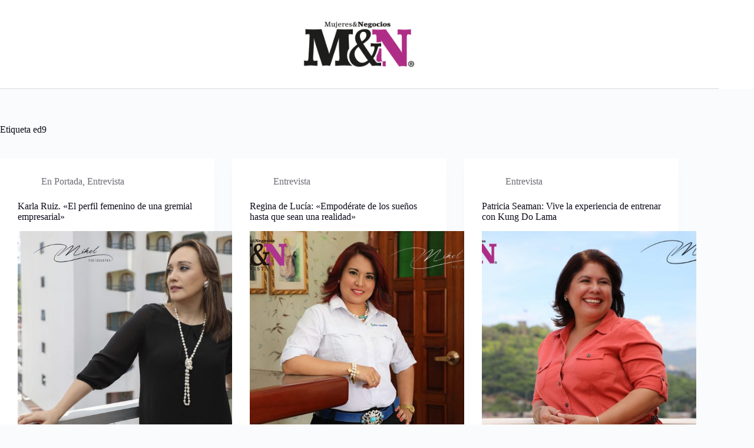

--- FILE ---
content_type: text/html; charset=utf-8
request_url: https://www.google.com/recaptcha/api2/aframe
body_size: 268
content:
<!DOCTYPE HTML><html><head><meta http-equiv="content-type" content="text/html; charset=UTF-8"></head><body><script nonce="ZYHxjVQ6eieiECRXWaxuDQ">/** Anti-fraud and anti-abuse applications only. See google.com/recaptcha */ try{var clients={'sodar':'https://pagead2.googlesyndication.com/pagead/sodar?'};window.addEventListener("message",function(a){try{if(a.source===window.parent){var b=JSON.parse(a.data);var c=clients[b['id']];if(c){var d=document.createElement('img');d.src=c+b['params']+'&rc='+(localStorage.getItem("rc::a")?sessionStorage.getItem("rc::b"):"");window.document.body.appendChild(d);sessionStorage.setItem("rc::e",parseInt(sessionStorage.getItem("rc::e")||0)+1);localStorage.setItem("rc::h",'1769105407021');}}}catch(b){}});window.parent.postMessage("_grecaptcha_ready", "*");}catch(b){}</script></body></html>

--- FILE ---
content_type: text/css
request_url: https://www.mujeresnegocios.com/wp-content/uploads/hummingbird-assets/9b8e3b5709078fdfbc0c740c307ee779.css
body_size: 11619
content:
/**handles:ct-wpforms-styles,akfe-style,colorbox,fontawesome**/
.wpforms-container:not(.wpforms-container-full) .wpforms-field-label{font-weight:600}.wpforms-container:not(.wpforms-container-full) .wpforms-field-radio,.wpforms-container:not(.wpforms-container-full) .wpforms-field-checkbox{--top: 2px}.wpforms-container:not(.wpforms-container-full) .wpforms-field-radio ul,.wpforms-container:not(.wpforms-container-full) .wpforms-field-checkbox ul{padding:0}.wpforms-container:not(.wpforms-container-full) .wpforms-field-sublabel{font-style:italic}.wpforms-container:not(.wpforms-container-full) .wpforms-field-number-slider input[type=range]{-webkit-appearance:none;height:4px;outline:none;margin:10px 0 10px;border-radius:5px;background:var(--theme-form-field-border-initial-color)}.wpforms-container:not(.wpforms-container-full) .wpforms-field-number-slider input[type=range]::-webkit-slider-thumb,.wpforms-container:not(.wpforms-container-full) .wpforms-field-number-slider input[type=range]::-moz-range-thumb{-webkit-appearance:none;cursor:pointer;height:16px;width:16px;border-radius:100%;border:none;background:var(--theme-palette-color-1)}.wpforms-container:not(.wpforms-container-full) .wpforms-field-number-slider .wpforms-field-number-slider-hint{font-size:13px}.wpforms-submit{--theme-button-padding: 5px 35px}div.ct-wpforms-inline-fields form,div.ct-wpforms-inline-fields .wpforms-field-container{display:flex;flex-wrap:wrap;gap:var(--wpforms-inline-fields-gap, 20px)}@media(max-width: 689.98px){div.ct-wpforms-inline-fields form,div.ct-wpforms-inline-fields .wpforms-field-container{flex-direction:column}}div.ct-wpforms-inline-fields .wpforms-field-container{flex:1}div.ct-wpforms-inline-fields .wpforms-field-container .wpforms-field{flex:1;padding:0}div.ct-wpforms-inline-fields .wpforms-submit-container{padding:0}@media(max-width: 689.98px){div.ct-wpforms-inline-fields input,div.ct-wpforms-inline-fields select option{text-align:center}div.ct-wpforms-inline-fields .wpforms-submit{width:100%}}
:root{--akfe-primary:#00ba7c;--akfe-success:#32cc6f;--akfe-info:#2c99ff;--akfe-warning:#fa8b0c;--akfe-dark:#1a1b29;--akfe-white:#fff;--akfe-primary-rgb:0,186,124;--akfe-secondary-rgb:35,200,185;--akfe-success-rgb:50,204,111;--akfe-info-rgb:44,153,255;--akfe-warning-rgb:250,139,12;--akfe-dark-rgb:26,27,41;--akfe-white-rgb:255,255,255;--akfe-light-rgb:248,249,251;--akfe-facebook-rgb:59,89,152;--akfe-twitter-rgb:29,161,242;--akfe-youtube-rgb:205,32,31;--akfe-instagram-rgb:38,38,38;--akfe-linkedin-rgb:0,119,181;--akfe-pinterest-rgb:183,8,27;--akfe-github-rgb:38,38,38;--akfe-whatsapp-rgb:37,211,102;--akfe-snapchat-rgb:255,252,0;--akfe-tiktok-rgb:1,1,1;--akfe-reddit-rgb:255,69,0;--akfe-tumblr-rgb:53,70,92;--akfe-vk-rgb:76,117,163;--akfe-text-gray:#51526e;--akfe-text-body:#8f8e9f;--akfe-text-light:#9299b8;--akfe-text-lighter:#7a82a6;--akfe-text-lightest:#605f74;--akfe-bg-default:#f8f9fa;--akfe-bg-light:#f6f7f9;--akfe-bg-lighter:#f2f2f2;--akfe-bg-lightest:#f0f0f2;--akfe-facebook:#3b5998;--akfe-twitter:#1da1f2;--akfe-youtube:#cd201f;--akfe-instagram:#262626;--akfe-linkedin:#0077b5;--akfe-pinterest:#b7081b;--akfe-github:#262626;--akfe-whatsapp:#25d366;--akfe-snapchat:#fffc00;--akfe-tiktok:#010101;--akfe-reddit:#ff4500;--akfe-tumblr:#35465c;--akfe-vk:#4c75a3;--akfe-border-light:var(--akfe-light);--akfe-border-white:var(--akfe-white);--akfe-border-default:#eff1f6;--akfe-border-light:#e1e4ec;--akfe-border-lighter:#f8f9fa;--akfe-border-lightest:#fafbfc;--akfe-border-deep:#c6d0dc;--akfe-transition:all ease 0.3s;--akfe-font-family-body:"Lexend",Sans-serif}.akfe-row{--akfe-bs-gutter-x:1.5rem;--akfe-bs-gutter-y:0;display:flex;flex-wrap:wrap;margin-left:calc(var(--akfe-bs-gutter-x)/-2);margin-right:calc(var(--akfe-bs-gutter-x)/-2);margin-top:calc(var(--akfe-bs-gutter-y)*-1)}.akfe-row>*{padding-left:12px;padding-right:12px;width:100%}.akfe-col-12{flex:0 0 auto;width:100%}@media(min-width:768px){.akfe-col-md-6{flex:0 0 auto;width:50%}}@media(min-width:992px){.akfe-col-lg-2{flex:0 0 auto;width:16.6666666667%}.akfe-col-lg-3{flex:0 0 auto;width:25%}.akfe-col-lg-4{flex:0 0 auto;width:33.3333333333%}}.theme-contact-info.card{border-radius:6px;box-shadow:0 3px 5px rgba(var(--akfe-dark-rgb),.05)}.theme-contact-info.card .card-body.theme-card-body{padding:20px 25px 32px}.theme-contact-info__list ul li:not(:last-child){margin-bottom:4px}.theme-contact-info__list .theme-contact-info{align-items:center;display:flex}.theme-contact-info__list .theme-contact-info i{color:var(--akfe-text-gray);font-size:1.125rem;margin-right:10px;width:18px;fill:var(--akfe-text-gray)}.theme-contact-info__list .theme-contact-info__content{color:var(--akfe-body);font-size:14px;margin-bottom:0}.theme-contact-info__socials{margin-top:20px}.theme-contact-info__socials ul{display:flex;margin:-3px}.theme-contact-info__socials ul li{align-items:center;border-radius:6px;cursor:pointer;display:flex;height:36px;justify-content:center;margin:3px;transition:.3s;width:36px}.theme-contact-info__socials ul li i{color:var(--akfe-white);font-size:16px;transition:.3s;width:16px;fill:var(--akfe-white)}.theme-contact-info__socials ul li.theme-contact-facebook{background-color:rgba(var(--akfe-facebook-rgb),.15)}.theme-contact-info__socials ul li.theme-contact-facebook i{color:var(--akfe-facebook);fill:var(--akfe-facebook)}.theme-contact-info__socials ul li.theme-contact-facebook:hover{background-color:var(--akfe-facebook)}.theme-contact-info__socials ul li.theme-contact-facebook:hover i{color:var(--akfe-white);fill:var(--akfe-white)}.theme-contact-info__socials ul li.theme-contact-twitter{background-color:rgba(var(--akfe-twitter-rgb),.15)}.theme-contact-info__socials ul li.theme-contact-twitter i{color:var(--akfe-twitter);fill:var(--akfe-twitter)}.theme-contact-info__socials ul li.theme-contact-twitter:hover{background-color:var(--akfe-twitter)}.theme-contact-info__socials ul li.theme-contact-twitter:hover i{color:var(--akfe-white);fill:var(--akfe-white)}.theme-contact-info__socials ul li.theme-contact-youtube{background-color:rgba(var(--akfe-youtube-rgb),.15)}.theme-contact-info__socials ul li.theme-contact-youtube i{color:var(--akfe-youtube);fill:var(--akfe-youtube)}.theme-contact-info__socials ul li.theme-contact-youtube:hover{background-color:var(--akfe-youtube)}.theme-contact-info__socials ul li.theme-contact-youtube:hover i{color:var(--akfe-white);fill:var(--akfe-white)}.theme-contact-info__socials ul li.theme-contact-instagram{background-color:rgba(38,38,38,.15)}.theme-contact-info__socials ul li.theme-contact-instagram i{color:var(--akfe-instagram);fill:var(--akfe-instagram)}.theme-contact-info__socials ul li.theme-contact-instagram:hover{background-color:var(--akfe-instagram)}.theme-contact-info__socials ul li.theme-contact-instagram:hover i{color:var(--akfe-white);fill:var(--akfe-white)}.theme-contact-info__socials ul li.theme-contact-linkedin{background-color:rgba(var(--akfe-linkedin-rgb),.15)}.theme-contact-info__socials ul li.theme-contact-linkedin i{color:var(--akfe-linkedin);fill:var(--akfe-linkedin)}.theme-contact-info__socials ul li.theme-contact-linkedin:hover{background-color:var(--akfe-linkedin)}.theme-contact-info__socials ul li.theme-contact-linkedin:hover i{color:var(--akfe-white);fill:var(--akfe-white)}.theme-contact-form.card.theme-card{border:1px solid var(--akfe-border-default);border-radius:6px;box-shadow:0 3px 5px rgba(var(--akfe-dark),.05);text-align:left}.theme-contact-form.card.theme-card .theme-card-header{background-color:var(--akfe-white);border-bottom:1px solid var(--akfe-border-default);border-radius:6px 6px 0 0;padding:15px 25px}.theme-contact-form.card.theme-card .theme-card-header h2{color:var(--akfe-dark);font-size:18px;font-weight:600;line-height:1.65;margin-bottom:0}.theme-contact-form.card.theme-card .theme-card-body{padding:30px}@media only screen and (max-width:375px){.theme-contact-form.card.theme-card .theme-card-body{padding:30px 15px}}.theme-contact-form.card.theme-card .theme-card-body p{margin-top:0}.theme-contact-form.card.theme-card .theme-card-body input,.theme-contact-form.card.theme-card .theme-card-body textarea{border:1px solid var(--akfe-border-default);border-radius:5px;color:var(--akfe-dark);font-size:14px;font-weight:400;line-height:1.5;min-height:46px;padding:10px 18px;width:100%}.theme-contact-form.card.theme-card .theme-card-body input::-moz-placeholder,.theme-contact-form.card.theme-card .theme-card-body textarea::-moz-placeholder{color:var(--akfe-text-gray);font-size:14px;opacity:1}.theme-contact-form.card.theme-card .theme-card-body input::placeholder,.theme-contact-form.card.theme-card .theme-card-body textarea::placeholder{color:var(--akfe-text-gray);font-size:14px;opacity:1}.theme-contact-form.card.theme-card .theme-card-body textarea{max-height:100px;resize:none}.theme-contact-form.card.theme-card .theme-card-body button.wpcf7-submit{align-items:center;background-color:var(--akfe-primary);border:1px solid var(--akfe-primary);border-radius:5px;color:var(--akfe-white);display:flex;font-size:14px;font-weight:600;justify-content:center;line-height:1.5;padding:12px 30px;transition:.3s;width:100%}.theme-contact-form.card.theme-card .theme-card-body button.wpcf7-submit:hover{opacity:.8}.theme-contact-form label{color:var(--akfe-dark);font-size:14px;font-weight:500;margin-bottom:4px;padding-bottom:5px}.theme-contact-form p:last-child{margin-bottom:0}.theme-contact-form .btn-send{margin-top:20px}.theme-contact-form .ajax-loader{bottom:40px;position:absolute;right:20px;z-index:22}.theme-contact-modal.theme-modal .modal-body{padding-bottom:50px}.theme-contact-modal.theme-modal .modal-body textarea{min-height:99px;resize:none}.wpcf7-response-output{align-items:center;background-color:rgba(var(--akfe-warning-rgb),.09);border:0!important;border-radius:5px;color:var(--akfe-warning);display:flex;min-height:48px}.wpcf7-form.sent .wpcf7-response-output{background-color:rgba(var(--akfe-success-rgb),.09);color:var(--akfe-success)}.wpcf7 form .wpcf7-response-output{margin:2em 0 1em}.elementor-widget-akfe_team .theme-team-single .theme-team-single__img{display:flex;position:relative}.elementor-widget-akfe_team .theme-team-single .theme-team-single__img img{border-radius:5px 5px 0 0;height:auto;width:100%}.elementor-widget-akfe_team .theme-team-single .theme-team-single__img:before{background:rgba(var(--akfe-dark-rgb),.6);content:"";height:100%;left:0;opacity:0;position:absolute;top:0;transition:var(--akfe-transition);width:100%}.elementor-widget-akfe_team .theme-team-single figcaption{border:1px solid var(--akfe-border-default);border-radius:0 0 5px 5px;box-shadow:0 3px 5px rgba(var(--akfe-light-rgb),.05);padding:14px 0}.elementor-widget-akfe_team .theme-team-single figcaption .theme-team-single__title{color:var(--akfe-dark);font-size:20px;font-weight:600;margin-bottom:4px}.elementor-widget-akfe_team .theme-team-single figcaption .theme-team-single__position{color:var(--akfe-text-lighter);font-size:15px;font-weight:400;margin:0}.elementor-widget-akfe_team .theme-team-single figcaption .theme-team-single__social{display:flex;justify-content:center;left:0;margin:0;opacity:0;padding:0;position:absolute;top:40%;transform:translateY(-50%);transition:var(--akfe-transition);width:100%}@media only screen and (max-width:1199px){.elementor-widget-akfe_team .theme-team-single figcaption .theme-team-single__social{top:38%}}.elementor-widget-akfe_team .theme-team-single figcaption .theme-team-single__social li{list-style:none;margin-right:20px}.elementor-widget-akfe_team .theme-team-single figcaption .theme-team-single__social li a{color:var(--akfe-white);font-size:20px;transition:var(--akfe-transition)}.elementor-widget-akfe_team .theme-team-single figcaption .theme-team-single__social li a svg{height:20px;width:20px;fill:var(--akfe-white)}.elementor-widget-akfe_team .theme-team-single figcaption .theme-team-single__social li a:hover{color:var(--akfe-primary)}.elementor-widget-akfe_team .theme-team-single figcaption .theme-team-single__social li a:hover svg{fill:var(--akfe-primary)}.elementor-widget-akfe_team .theme-team-single figcaption .theme-team-single__social li:last-child{margin-right:0}.elementor-widget-akfe_team .theme-team-single:hover .theme-team-single__img:before,.elementor-widget-akfe_team .theme-team-single:hover figcaption .theme-team-single__social{opacity:1}.directorist-content-active .akfe-theme-blog-each{margin-bottom:20px}@media only screen and (max-width:991px){.akfe-theme-blog-grid-area .akfe-theme-pagination-area{margin-top:10px}}@media only screen and (max-width:767px){.akfe-theme-blog-grid-area .akfe-theme-pagination-area{margin-top:0}}@media only screen and (max-width:991px){.akfe-theme-blog-grid-area .sidebar-widget-area{margin-top:30px}}.akfe-theme-blog-each{border:1px solid var(--akfe-border-default);border-radius:6px;box-shadow:0 3px 5px rgba(146,153,184,.05)}.akfe-theme-blog-each .akfe-theme-blog-card:hover .akfe-theme-blog-card__thumbnail img{transform:scale(1.07)}.akfe-theme-blog-each .akfe-theme-blog-card__thumbnail{border-radius:6px 6px 0 0;display:flex;max-height:220px;overflow:hidden}.akfe-theme-blog-each .akfe-theme-blog-card__thumbnail a{height:100%;width:100%}.akfe-theme-blog-each .akfe-theme-blog-card__thumbnail img{border-radius:6px 6px 0 0;height:100%;max-height:220px;min-height:220px;-o-object-fit:cover;object-fit:cover;transform:scale(1.0001);transition:.3s;width:100%}.akfe-theme-blog-each .akfe-theme-blog-card__details{background-color:var(--akfe-white);border-radius:0 0 6px 6px;padding:22px 20px}.akfe-theme-blog-each .akfe-theme-blog-card__content .akfe-theme-blog-card__title{font-size:20px;font-weight:600;line-height:24px;margin-bottom:20px;margin-top:0}.akfe-theme-blog-each .akfe-theme-blog-card__content .akfe-theme-blog-card__title a{color:var(--akfe-dark);text-decoration:none;transition:.3s}.akfe-theme-blog-each .akfe-theme-blog-card__content .akfe-theme-blog-card__title a:hover{color:var(--akfe-primary)}.akfe-theme-blog-each .akfe-theme-blog-card__content .akfe-theme-blog-card__title.akfe-theme-related-post-title{font-size:15px;font-weight:700;margin-bottom:2px}.akfe-theme-blog-each .akfe-theme-blog-card__content .akfe-theme-blog-card__summary{margin-bottom:15px}.akfe-theme-blog-each .akfe-theme-blog-card__content .akfe-theme-blog-card__summary p{font-size:14px}.akfe-theme-blog-each .akfe-theme-blog-card__meta-list{font-size:15px}.akfe-theme-blog-each .akfe-theme-blog-card__meta-list ul{margin-bottom:0;padding:0}.akfe-theme-blog-each .akfe-theme-blog-card__meta-list ul li{display:inline-block}.akfe-theme-blog-each .akfe-theme-blog-card__meta-list ul li:not(:last-child){margin-right:3px}.akfe-theme-blog-each .akfe-theme-blog-card__meta-list ul li span{color:var(--akfe-text-body);font-size:13px}.akfe-theme-blog-each .akfe-theme-blog-card__meta-list ul li a{text-decoration:none}.akfe-theme-blog-each .akfe-theme-blog-card__meta-list ul li+li{padding-left:10px;position:relative}.akfe-theme-blog-each .akfe-theme-blog-card__meta-list ul li+li:after{background-color:#b7b7c5;border-radius:50%;content:"";height:4px;left:0;position:absolute;top:50%;transform:translateY(-50%);width:4px}.akfe-theme-blog-each .akfe-theme-blog-card__meta-list ul li.akfe-theme-blog-card_category-meta a{color:var(--akfe-info);font-size:13px}.akfe-theme-blog-each .akfe-theme-blog-card__meta-list.akfe-theme-related-post-meta{margin:0}.akfe-theme-blog-each .akfe-theme-blog-card__meta-list.akfe-theme-related-post-meta span{font-size:14px}.akfe-theme-blog-each .akfe-theme-blog-card__meta-list ul li .akfe-theme-blog-category-meta__popup{color:var(--akfe-dark);cursor:pointer;display:inline-block;margin-left:5px;position:relative}.akfe-theme-blog-each .akfe-theme-blog-card__meta-list ul li .akfe-theme-blog-category-meta__popup:hover .akfe-theme-blog-category-meta__popup__content{opacity:1;pointer-events:all;visibility:visible}.akfe-theme-blog-each .akfe-theme-blog-card__meta-list ul li .akfe-theme-blog-category-meta__popup .akfe-theme-blog-category-meta__popup{color:var(--akfe-dark);cursor:pointer;display:inline-block;margin-left:5px;position:relative}.akfe-theme-blog-each .akfe-theme-blog-card__meta-list ul li .akfe-theme-blog-category-meta__popup .akfe-theme-blog-category-meta__extran-count{color:var(--akfe-dark);font-size:14px}.akfe-theme-blog-each .akfe-theme-blog-card__meta-list ul li .akfe-theme-blog-category-meta__popup .akfe-theme-blog-category-meta__popup__content{background:#fff;border-radius:3px;bottom:25px;box-shadow:0 3px 5px hsla(244,8%,59%,.2);color:var(--akfe-text-gray);display:block;left:-5px;line-break:auto;opacity:0;padding:7px 10px;pointer-events:none;position:absolute;transition:.3s ease;visibility:hidden;width:140px;word-break:break-word;z-index:2}@media only screen and (max-width:575px){.akfe-theme-blog-each .akfe-theme-blog-card__meta-list ul li .akfe-theme-blog-category-meta__popup .akfe-theme-blog-category-meta__popup__content{left:auto;right:0}}.akfe-theme-blog-each .akfe-theme-blog-card__meta-list ul li .akfe-theme-blog-category-meta__popup .akfe-theme-blog-category-meta__popup__content a{color:var(--akfe-text-body);display:block;font-size:14px}.akfe-theme-blog-each .akfe-theme-blog-card__meta-list ul li .akfe-theme-blog-category-meta__popup .akfe-theme-blog-category-meta__popup__content a:hover{color:var(--akfe-primary)}.akfe-theme-single-blog{padding:80px 0 110px}@media only screen and (max-width:991px){.akfe-theme-single-blog{padding:60px 0}}@media only screen and (max-width:767px){.akfe-theme-single-blog{padding:40px 0}}.akfe-theme-post-single .akfe-theme-post-thumbnail{overflow:hidden}.akfe-theme-post-single .akfe-theme-post-thumbnail img{height:auto;width:100%}.akfe-theme-post-single .akfe-theme-post-content .akfe-theme-post-title{font-size:calc(1.35rem + 1.2vw);font-weight:600;margin:47px 0 28px;word-wrap:break-word;color:var(--akfe-dark)}@media(min-width:1200px){.akfe-theme-post-single .akfe-theme-post-content .akfe-theme-post-title{font-size:2.25rem}}@media only screen and (max-width:991px){.akfe-theme-post-single .akfe-theme-post-content .akfe-theme-post-title{font-size:calc(1.325rem + .9vw)}}@media only screen and (max-width:991px)and (min-width:1200px){.akfe-theme-post-single .akfe-theme-post-content .akfe-theme-post-title{font-size:2rem}}@media only screen and (max-width:991px){.akfe-theme-post-single .akfe-theme-post-content .akfe-theme-post-title{font-size:calc(1.3125rem + .75vw)}}@media only screen and (max-width:991px)and (min-width:1200px){.akfe-theme-post-single .akfe-theme-post-content .akfe-theme-post-title{font-size:1.875rem}}.akfe-theme-post-single .akfe-theme-post-content p:not(:last-child){margin-bottom:20px}.akfe-theme-post-single .akfe-theme-post-content h1,.akfe-theme-post-single .akfe-theme-post-content h2,.akfe-theme-post-single .akfe-theme-post-content h3,.akfe-theme-post-single .akfe-theme-post-content h4,.akfe-theme-post-single .akfe-theme-post-content h5,.akfe-theme-post-single .akfe-theme-post-content h6{margin-bottom:18px}.akfe-theme-post-single .akfe-theme-post-content .wp-block-image{margin:36px 0 32px}.akfe-theme-post-single .akfe-theme-post-body .wp-block-quote{border-left:2px solid var(--akfe-primary);margin:25px 0 45px 20px;max-width:700px;padding:15px 45px}@media only screen and (max-width:375px){.akfe-theme-post-single .akfe-theme-post-body .wp-block-quote{margin:20px 0 25px 15px;padding:15px 25px}}.akfe-theme-post-single .akfe-theme-post-body .wp-block-quote p{color:var(--akfe-dark);font-size:18px;line-height:1.63;margin-bottom:12px;position:relative}@media only screen and (max-width:375px){.akfe-theme-post-single .akfe-theme-post-body .wp-block-quote p{font-size:16px}}.akfe-theme-post-single .akfe-theme-post-body .wp-block-quote p:before{color:#aeb9cd;content:"J";font-family:theme-icons;font-size:25px;font-weight:600;left:-30px;position:absolute;top:-10px}@media only screen and (max-width:375px){.akfe-theme-post-single .akfe-theme-post-body .wp-block-quote p:before{font-size:20px;left:-22px;top:-5px}}.akfe-theme-post-single .akfe-theme-post-body .wp-block-quote p:after{color:#aeb9cd;content:"I";font-family:theme-icons;font-size:25px;font-weight:600;margin-left:4px;position:relative;top:3px}@media only screen and (max-width:375px){.akfe-theme-post-single .akfe-theme-post-body .wp-block-quote p:after{font-size:20px}}.akfe-theme-post-single .akfe-theme-post-body .wp-block-quote cite{color:var(--akfe-text-gray);font-size:18px;font-style:normal;font-weight:400;padding-left:32px;position:relative}.akfe-theme-post-single .akfe-theme-post-body .wp-block-quote cite:before{background-color:var(--akfe-text-body);content:"";height:2px;left:0;position:absolute;top:50%;transform:translateY(-50%);width:20px;z-index:22}.akfe-theme-post-single .akfe-theme-post-body .wp-block-quote cite strong{color:var(--akfe-dark);font-weight:600;margin-right:3px}.akfe-theme-post-single .akfe-theme-post-body ul li{margin-bottom:15px}.akfe-theme-post-single .akfe-theme-post-body ul li:last-child{margin-bottom:0}.akfe-theme-post-single .akfe-theme-post-content .akfe-theme-post-meta{align-items:center;display:flex;margin:10px 0 45px}.akfe-theme-post-single .akfe-theme-post-content .akfe-theme-post-meta .author-avatar{margin-right:10px}.akfe-theme-post-single .akfe-theme-post-content .akfe-theme-post-meta ul{margin:0;padding:0}.akfe-theme-post-single .akfe-theme-post-content .akfe-theme-post-meta ul li{color:var(--akfe-text-body);display:inline-block;margin-right:3px;padding-left:10px;position:relative}@media only screen and (max-width:479px){.akfe-theme-post-single .akfe-theme-post-content .akfe-theme-post-meta ul li{display:block}}.akfe-theme-post-single .akfe-theme-post-content .akfe-theme-post-meta ul li:first-child{padding-left:0}.akfe-theme-post-single .akfe-theme-post-content .akfe-theme-post-meta ul li:first-child span{color:var(--akfe-dark);font-size:15px;font-weight:500}.akfe-theme-post-single .akfe-theme-post-content .akfe-theme-post-meta ul li:first-child img{margin-right:5px}.akfe-theme-post-single .akfe-theme-post-content .akfe-theme-post-meta ul li:first-child:before{display:none}@media only screen and (max-width:479px){.akfe-theme-post-single .akfe-theme-post-content .akfe-theme-post-meta ul li:first-child{margin:0 0 10px}}.akfe-theme-post-single .akfe-theme-post-content .akfe-theme-post-meta ul li:before{background-color:var(--akfe-text-body);border-radius:50%;content:"";height:4px;left:0;position:absolute;top:calc(50% + 1px);transform:translateY(-50%);width:4px}.akfe-theme-post-single .akfe-theme-post-content .akfe-theme-post-meta ul li a{color:var(--akfe-primary);text-decoration:none}.akfe-theme-post-single .akfe-theme-post-content .akfe-theme-post-meta ul li a:hover{color:var(--akfe-info)}.akfe-theme-post-single .akfe-theme-post-content .akfe-theme-post-meta ul li a,.akfe-theme-post-single .akfe-theme-post-content .akfe-theme-post-meta ul li span{font-size:15px}.akfe-theme-post-single .akfe-theme-post-content .akfe-theme-post-meta ul li span{color:var(--akfe-text-body)}.akfe-theme-post-single .akfe-theme-post-header .akfe-theme-post-title{font-size:36px;font-weight:600;margin:47px 0 28px}@media only screen and (max-width:991px){.akfe-theme-post-single .akfe-theme-post-header .akfe-theme-post-title{font-size:32px}}@media only screen and (max-width:767px){.akfe-theme-post-single .akfe-theme-post-header .akfe-theme-post-title{font-size:30px}}@media only screen and (max-width:375px){.akfe-theme-post-single .akfe-theme-post-header .akfe-theme-post-title{font-size:28px}}.akfe-theme-post-single .akfe-theme-post-body h2{font-size:calc(1.3125rem + .75vw);font-weight:600;margin-top:40px}@media(min-width:1200px){.akfe-theme-post-single .akfe-theme-post-body h2{font-size:1.875rem}}.akfe-theme-post-single .akfe-theme-post-body h3{font-size:calc(1.275rem + .3vw);font-weight:600;margin-top:45px}@media(min-width:1200px){.akfe-theme-post-single .akfe-theme-post-body h3{font-size:1.5rem}}.akfe-theme-post-single .akfe-theme-post-body h4{font-size:calc(1.2625rem + .15vw);font-weight:600;margin-top:40px}@media(min-width:1200px){.akfe-theme-post-single .akfe-theme-post-body h4{font-size:1.375rem}}.akfe-theme-post-single .akfe-theme-post-body h5{font-size:1.25rem;font-weight:600;margin-top:52px}.akfe-theme-post-single .akfe-theme-post-body h6{font-size:1.125rem;font-weight:600;margin-top:50px}.akfe-theme-post-single .akfe-theme-post-body p{font-size:16px;line-height:1.67}.akfe-theme-post-single .akfe-theme-post-content ul{list-style-type:none;padding-left:15px}.akfe-theme-post-single .akfe-theme-post-content ul li{font-size:1.125rem;padding-left:20px;position:relative}.akfe-theme-post-single .akfe-theme-post-content ul li:before{background-color:var(--akfe-dark);border-radius:50%;content:"";height:7px;left:0;position:absolute;top:15px;transform:translateY(-50%);width:7px}.akfe-theme-post-single .akfe-theme-post-content ul li strong{color:var(--akfe-dark);font-weight:600}.akfe-theme-post-single .akfe-theme-post-content ul li ol li{padding-left:0}.akfe-theme-post-single .akfe-theme-post-content ul li ol li:before{display:none}.akfe-theme-post-single .akfe-theme-post-content ol{margin-left:10px;padding:0 15px}.akfe-theme-post-single .akfe-theme-post-content ol li{font-size:1rem}.akfe-theme-post-single .akfe-theme-post-content ol li:not(:last-child){margin-bottom:18px}.akfe-theme-post-single .akfe-theme-post-content ol li:marker{color:var(--akfe-dark);font-weight:600}.akfe-theme-post-single .akfe-theme-post-bottom{margin-top:50px}.akfe-theme-post-single .akfe-theme-post-bottom .akfe-theme-post-tags{margin-bottom:45px}.akfe-theme-post-single .akfe-theme-post-bottom .akfe-theme-post-tags ul{align-items:center;flex-wrap:wrap;list-style:none;margin:-4px}.akfe-theme-post-single .akfe-theme-post-bottom .akfe-theme-post-tags ul li{margin:4px}.akfe-theme-post-single .akfe-theme-post-bottom .akfe-theme-post-tags ul li a{align-items:center;background-color:var(--color-bg-light);border-radius:5px;color:var(--akfe-text-body);display:inline-flex;font-size:14px;justify-content:center;line-height:normal;min-height:34px;padding:0 10px;text-decoration:none}.akfe-theme-post-single .akfe-theme-post-bottom .akfe-theme-post-tags ul li a:hover{background-color:var(--akfe-primary);color:var(--akfe-white)}.akfe-theme-post-single .akfe-theme-post-bottom .akfe-theme-post-social{align-items:center;display:flex}@media only screen and (max-width:479px){.akfe-theme-post-single .akfe-theme-post-bottom .akfe-theme-post-social{display:block}}.akfe-theme-post-single .akfe-theme-post-bottom .akfe-theme-post-social__title{color:var(--akfe-dark);font-size:15px;font-weight:500;margin-right:22px;min-width:120px}@media only screen and (max-width:479px){.akfe-theme-post-single .akfe-theme-post-bottom .akfe-theme-post-social__title{display:block;margin:0 0 15px}}.akfe-theme-post-single .akfe-theme-post-bottom .akfe-theme-post-social__list{margin:-5px -4px}.akfe-theme-post-single .akfe-theme-post-bottom .akfe-theme-post-social__list li{display:inline-block;margin:5px 4px}.akfe-theme-post-single .akfe-theme-post-bottom .akfe-theme-post-social__list li a{align-items:center;background-color:var(--akfe-white);border:1px solid var(--akfe-border-light);border-radius:5px;color:var(--akfe-text-body);display:flex;font-size:14px;justify-content:center;min-height:36px;padding:0 15px;text-decoration:none}.akfe-theme-post-single .akfe-theme-post-bottom .akfe-theme-post-social__list li a span{line-height:.5}.akfe-theme-post-single .akfe-theme-post-bottom .akfe-theme-post-social__list li a svg{height:18px;margin-right:4px;transition:var(--transition);width:18px}.akfe-theme-post-single .akfe-theme-post-bottom .akfe-theme-post-social__list li a i,.akfe-theme-post-single .akfe-theme-post-bottom .akfe-theme-post-social__list li a span.fa,.akfe-theme-post-single .akfe-theme-post-bottom .akfe-theme-post-social__list li a span.fab,.akfe-theme-post-single .akfe-theme-post-bottom .akfe-theme-post-social__list li a span.fas,.akfe-theme-post-single .akfe-theme-post-bottom .akfe-theme-post-social__list li a span.la,.akfe-theme-post-single .akfe-theme-post-bottom .akfe-theme-post-social__list li a span.lab,.akfe-theme-post-single .akfe-theme-post-bottom .akfe-theme-post-social__list li a span.las{font-size:15px;margin-right:4px}.akfe-theme-post-single .akfe-theme-post-bottom .akfe-theme-post-social__list li a.akfe-theme-post-social-facebook i,.akfe-theme-post-single .akfe-theme-post-bottom .akfe-theme-post-social__list li a.akfe-theme-post-social-facebook span.fa,.akfe-theme-post-single .akfe-theme-post-bottom .akfe-theme-post-social__list li a.akfe-theme-post-social-facebook span.fab,.akfe-theme-post-single .akfe-theme-post-bottom .akfe-theme-post-social__list li a.akfe-theme-post-social-facebook span.fas,.akfe-theme-post-single .akfe-theme-post-bottom .akfe-theme-post-social__list li a.akfe-theme-post-social-facebook span.la,.akfe-theme-post-single .akfe-theme-post-bottom .akfe-theme-post-social__list li a.akfe-theme-post-social-facebook span.lab,.akfe-theme-post-single .akfe-theme-post-bottom .akfe-theme-post-social__list li a.akfe-theme-post-social-facebook span.las{color:var(--akfe-facebook)}.akfe-theme-post-single .akfe-theme-post-bottom .akfe-theme-post-social__list li a.akfe-theme-post-social-facebook svg{fill:var(--akfe-facebook)}.akfe-theme-post-single .akfe-theme-post-bottom .akfe-theme-post-social__list li a.akfe-theme-post-social-twitter i,.akfe-theme-post-single .akfe-theme-post-bottom .akfe-theme-post-social__list li a.akfe-theme-post-social-twitter span.fa,.akfe-theme-post-single .akfe-theme-post-bottom .akfe-theme-post-social__list li a.akfe-theme-post-social-twitter span.fab,.akfe-theme-post-single .akfe-theme-post-bottom .akfe-theme-post-social__list li a.akfe-theme-post-social-twitter span.fas,.akfe-theme-post-single .akfe-theme-post-bottom .akfe-theme-post-social__list li a.akfe-theme-post-social-twitter span.la,.akfe-theme-post-single .akfe-theme-post-bottom .akfe-theme-post-social__list li a.akfe-theme-post-social-twitter span.lab,.akfe-theme-post-single .akfe-theme-post-bottom .akfe-theme-post-social__list li a.akfe-theme-post-social-twitter span.las{color:var(--akfe-twitter)}.akfe-theme-post-single .akfe-theme-post-bottom .akfe-theme-post-social__list li a.akfe-theme-post-social-twitter svg{fill:var(--akfe-twitter)}.akfe-theme-post-single .akfe-theme-post-bottom .akfe-theme-post-social__list li a.akfe-theme-post-social-linkedin i,.akfe-theme-post-single .akfe-theme-post-bottom .akfe-theme-post-social__list li a.akfe-theme-post-social-linkedin span.fa,.akfe-theme-post-single .akfe-theme-post-bottom .akfe-theme-post-social__list li a.akfe-theme-post-social-linkedin span.fab,.akfe-theme-post-single .akfe-theme-post-bottom .akfe-theme-post-social__list li a.akfe-theme-post-social-linkedin span.fas,.akfe-theme-post-single .akfe-theme-post-bottom .akfe-theme-post-social__list li a.akfe-theme-post-social-linkedin span.la,.akfe-theme-post-single .akfe-theme-post-bottom .akfe-theme-post-social__list li a.akfe-theme-post-social-linkedin span.lab,.akfe-theme-post-single .akfe-theme-post-bottom .akfe-theme-post-social__list li a.akfe-theme-post-social-linkedin span.las{color:var(--akfe-linkedin)}.akfe-theme-post-single .akfe-theme-post-bottom .akfe-theme-post-social__list li a.akfe-theme-post-social-linkedin svg{fill:var(--akfe-linkedin)}.akfe-theme-post-single .akfe-theme-post-bottom .akfe-theme-post-social__list li a.akfe-theme-post-social-pinterest i,.akfe-theme-post-single .akfe-theme-post-bottom .akfe-theme-post-social__list li a.akfe-theme-post-social-pinterest span.fa,.akfe-theme-post-single .akfe-theme-post-bottom .akfe-theme-post-social__list li a.akfe-theme-post-social-pinterest span.fab,.akfe-theme-post-single .akfe-theme-post-bottom .akfe-theme-post-social__list li a.akfe-theme-post-social-pinterest span.fas,.akfe-theme-post-single .akfe-theme-post-bottom .akfe-theme-post-social__list li a.akfe-theme-post-social-pinterest span.la,.akfe-theme-post-single .akfe-theme-post-bottom .akfe-theme-post-social__list li a.akfe-theme-post-social-pinterest span.lab,.akfe-theme-post-single .akfe-theme-post-bottom .akfe-theme-post-social__list li a.akfe-theme-post-social-pinterest span.las{color:var(--akfe-pinterest)}.akfe-theme-post-single .akfe-theme-post-bottom .akfe-theme-post-social__list li a.akfe-theme-post-social-pinterest svg{fill:var(--akfe-pinterest)}.akfe-theme-post-single .akfe-theme-post-bottom .akfe-theme-post-social__list li a.akfe-theme-post-social-tumblr i,.akfe-theme-post-single .akfe-theme-post-bottom .akfe-theme-post-social__list li a.akfe-theme-post-social-tumblr span.fa,.akfe-theme-post-single .akfe-theme-post-bottom .akfe-theme-post-social__list li a.akfe-theme-post-social-tumblr span.fab,.akfe-theme-post-single .akfe-theme-post-bottom .akfe-theme-post-social__list li a.akfe-theme-post-social-tumblr span.fas,.akfe-theme-post-single .akfe-theme-post-bottom .akfe-theme-post-social__list li a.akfe-theme-post-social-tumblr span.la,.akfe-theme-post-single .akfe-theme-post-bottom .akfe-theme-post-social__list li a.akfe-theme-post-social-tumblr span.lab,.akfe-theme-post-single .akfe-theme-post-bottom .akfe-theme-post-social__list li a.akfe-theme-post-social-tumblr span.las{color:var(--akfe-tumblr)}.akfe-theme-post-single .akfe-theme-post-bottom .akfe-theme-post-social__list li a.akfe-theme-post-social-tumblr svg{fill:var(--akfe-tumblr)}.akfe-theme-post-single .akfe-theme-post-bottom .akfe-theme-post-social__list li a.akfe-theme-post-social-reddit i,.akfe-theme-post-single .akfe-theme-post-bottom .akfe-theme-post-social__list li a.akfe-theme-post-social-reddit span.fa,.akfe-theme-post-single .akfe-theme-post-bottom .akfe-theme-post-social__list li a.akfe-theme-post-social-reddit span.fab,.akfe-theme-post-single .akfe-theme-post-bottom .akfe-theme-post-social__list li a.akfe-theme-post-social-reddit span.fas,.akfe-theme-post-single .akfe-theme-post-bottom .akfe-theme-post-social__list li a.akfe-theme-post-social-reddit span.la,.akfe-theme-post-single .akfe-theme-post-bottom .akfe-theme-post-social__list li a.akfe-theme-post-social-reddit span.lab,.akfe-theme-post-single .akfe-theme-post-bottom .akfe-theme-post-social__list li a.akfe-theme-post-social-reddit span.las{color:var(--akfe-reddit)}.akfe-theme-post-single .akfe-theme-post-bottom .akfe-theme-post-social__list li a.akfe-theme-post-social-reddit svg{fill:var(--akfe-reddit)}.akfe-theme-post-single .akfe-theme-post-bottom .akfe-theme-post-social__list li a.akfe-theme-post-social-vk i,.akfe-theme-post-single .akfe-theme-post-bottom .akfe-theme-post-social__list li a.akfe-theme-post-social-vk span.fa,.akfe-theme-post-single .akfe-theme-post-bottom .akfe-theme-post-social__list li a.akfe-theme-post-social-vk span.fab,.akfe-theme-post-single .akfe-theme-post-bottom .akfe-theme-post-social__list li a.akfe-theme-post-social-vk span.fas,.akfe-theme-post-single .akfe-theme-post-bottom .akfe-theme-post-social__list li a.akfe-theme-post-social-vk span.la,.akfe-theme-post-single .akfe-theme-post-bottom .akfe-theme-post-social__list li a.akfe-theme-post-social-vk span.lab,.akfe-theme-post-single .akfe-theme-post-bottom .akfe-theme-post-social__list li a.akfe-theme-post-social-vk span.las{color:var(--akfe-vk)}.akfe-theme-post-single .akfe-theme-post-bottom .akfe-theme-post-social__list li a.akfe-theme-post-social-vk svg{fill:var(--akfe-vk)}.akfe-theme-post-single .akfe-theme-post-bottom .akfe-theme-post-social__list li a.akfe-theme-post-social-copy i,.akfe-theme-post-single .akfe-theme-post-bottom .akfe-theme-post-social__list li a.akfe-theme-post-social-copy span.fa,.akfe-theme-post-single .akfe-theme-post-bottom .akfe-theme-post-social__list li a.akfe-theme-post-social-copy span.fab,.akfe-theme-post-single .akfe-theme-post-bottom .akfe-theme-post-social__list li a.akfe-theme-post-social-copy span.fas,.akfe-theme-post-single .akfe-theme-post-bottom .akfe-theme-post-social__list li a.akfe-theme-post-social-copy span.la,.akfe-theme-post-single .akfe-theme-post-bottom .akfe-theme-post-social__list li a.akfe-theme-post-social-copy span.lab,.akfe-theme-post-single .akfe-theme-post-bottom .akfe-theme-post-social__list li a.akfe-theme-post-social-copy span.las{color:var(--akfe-copy)}.akfe-theme-post-single .akfe-theme-post-bottom .akfe-theme-post-social__list li a.akfe-theme-post-social-copy svg{fill:var(--akfe-copy)}.akfe-theme-post-single .akfe-theme-post-bottom .akfe-theme-post-social__list li a:hover i,.akfe-theme-post-single .akfe-theme-post-bottom .akfe-theme-post-social__list li a:hover span.fa,.akfe-theme-post-single .akfe-theme-post-bottom .akfe-theme-post-social__list li a:hover span.fab,.akfe-theme-post-single .akfe-theme-post-bottom .akfe-theme-post-social__list li a:hover span.fas,.akfe-theme-post-single .akfe-theme-post-bottom .akfe-theme-post-social__list li a:hover span.la,.akfe-theme-post-single .akfe-theme-post-bottom .akfe-theme-post-social__list li a:hover span.lab,.akfe-theme-post-single .akfe-theme-post-bottom .akfe-theme-post-social__list li a:hover span.las{color:var(--akfe-white)}.akfe-theme-post-single .akfe-theme-post-bottom .akfe-theme-post-social__list li a:hover svg{fill:var(--akfe-white)}.akfe-theme-post-single .akfe-theme-post-bottom .akfe-theme-post-social__list li a:hover.akfe-theme-post-social-facebook{background-color:var(--akfe-facebook);border:1px solid var(--akfe-facebook);color:var(--akfe-white)}.akfe-theme-post-single .akfe-theme-post-bottom .akfe-theme-post-social__list li a:hover.akfe-theme-post-social-twitter{background-color:var(--akfe-twitter);border:1px solid var(--akfe-twitter);color:var(--akfe-white)}.akfe-theme-post-single .akfe-theme-post-bottom .akfe-theme-post-social__list li a:hover.akfe-theme-post-social-linkedin{background-color:var(--akfe-linkedin);border:1px solid var(--akfe-linkedin);color:var(--akfe-white)}.akfe-theme-post-single .akfe-theme-post-bottom .akfe-theme-post-social__list li a:hover.akfe-theme-post-social-pinterest{background-color:var(--akfe-pinterest);border:1px solid var(--akfe-pinterest);color:var(--akfe-white)}.akfe-theme-post-single .akfe-theme-post-bottom .akfe-theme-post-social__list li a:hover.akfe-theme-post-social-tumblr{background-color:var(--akfe-tumblr);border:1px solid var(--akfe-tumblr);color:var(--akfe-white)}.akfe-theme-post-single .akfe-theme-post-bottom .akfe-theme-post-social__list li a:hover.akfe-theme-post-social-reddit{background-color:var(--akfe-reddit);border:1px solid var(--akfe-reddit);color:var(--akfe-white)}.akfe-theme-post-single .akfe-theme-post-bottom .akfe-theme-post-social__list li a:hover.akfe-theme-post-social-vk{background-color:var(--akfe-vk);border:1px solid var(--akfe-vk);color:var(--akfe-white)}.akfe-theme-post-single .akfe-theme-post-bottom .akfe-theme-post-social__list li a:hover.akfe-theme-post-social-copy{background-color:var(--akfe-dark);border:1px solid var(--akfe-dark);color:var(--akfe-white)}.akfe-theme-post-single .akfe-theme-post-bottom .akfe-theme-post-social__list li a:hover.akfe-theme-post-social-copy i,.akfe-theme-post-single .akfe-theme-post-bottom .akfe-theme-post-social__list li a:hover.akfe-theme-post-social-copy span.fa,.akfe-theme-post-single .akfe-theme-post-bottom .akfe-theme-post-social__list li a:hover.akfe-theme-post-social-copy span.fab,.akfe-theme-post-single .akfe-theme-post-bottom .akfe-theme-post-social__list li a:hover.akfe-theme-post-social-copy span.fas,.akfe-theme-post-single .akfe-theme-post-bottom .akfe-theme-post-social__list li a:hover.akfe-theme-post-social-copy span.la,.akfe-theme-post-single .akfe-theme-post-bottom .akfe-theme-post-social__list li a:hover.akfe-theme-post-social-copy span.lab,.akfe-theme-post-single .akfe-theme-post-bottom .akfe-theme-post-social__list li a:hover.akfe-theme-post-social-copy span.las{color:var(--akfe-white)}.akfe-theme-post-single .akfe-theme-post-bottom .akfe-theme-post-social .post-social-title{color:var(--akfe-dark);font-size:16px;font-weight:500;margin-bottom:0}.akfe-theme-post-author{border:1px solid var(--akfe-border-lighter);border-radius:4px;box-shadow:0 15px 30px hsla(244,8%,59%,.1);display:flex;margin-top:50px;padding:30px}@media only screen and (max-width:767px){.akfe-theme-post-author{flex-direction:column}}.akfe-theme-post-author__thumb{margin-right:20px}@media only screen and (max-width:767px){.akfe-theme-post-author__thumb{margin:0 0 15px}}.akfe-theme-post-author__thumb a img{border-radius:50%;height:70px;max-width:70px;min-width:70px}.akfe-theme-post-author__name{color:var(--akfe-primary);font-weight:500;margin-bottom:15px}.akfe-theme-post-author__name span{color:var(--akfe-dark)}.akfe-theme-post-author__name a{color:var(--akfe-dark);text-decoration:none}.akfe-theme-post-author__name a:hover{color:var(--akfe-primary)}.akfe-theme-post-author__bio{margin-bottom:0}.akfe-theme-post-author__social{align-items:center;display:flex;margin:15px -5px -5px}.akfe-theme-post-author__social li{margin:5px}.akfe-theme-post-author__social li a{align-items:center;border:1px solid var(--akfe-border-default);border-radius:50%;color:var(--akfe-text-gray);display:flex;height:35px;justify-content:center;text-decoration:none;transition:.3s;width:35px}.akfe-theme-post-author__social li a:hover{background-color:var(--akfe-primary);border-color:var(--akfe-primary)}.akfe-theme-post-author__social li a:hover i,.akfe-theme-post-author__social li a:hover span.fa,.akfe-theme-post-author__social li a:hover span.fab,.akfe-theme-post-author__social li a:hover span.far,.akfe-theme-post-author__social li a:hover span.fas,.akfe-theme-post-author__social li a:hover span.la,.akfe-theme-post-author__social li a:hover span.lab,.akfe-theme-post-author__social li a:hover span.lar,.akfe-theme-post-author__social li a:hover span.las{color:var(--akfe-white)}.akfe-theme-post-author__social li a:hover img,.akfe-theme-post-author__social li a:hover svg{width:16px;fill:var(--akfe-white)}.akfe-theme-post-author__social li a i,.akfe-theme-post-author__social li a span.fa,.akfe-theme-post-author__social li a span.fab,.akfe-theme-post-author__social li a span.far,.akfe-theme-post-author__social li a span.fas,.akfe-theme-post-author__social li a span.la,.akfe-theme-post-author__social li a span.lab,.akfe-theme-post-author__social li a span.lar,.akfe-theme-post-author__social li a span.las{font-size:18px}.akfe-theme-post-author__social li a img,.akfe-theme-post-author__social li a svg{width:16px;fill:var(--akfe-text-gray)}.akfe-theme-post-pagination{border-bottom:1px solid var(--akfe-border-light);display:flex;justify-content:space-between;margin-top:48px;padding-bottom:40px}.akfe-theme-post-pagination__each{flex:1}.akfe-theme-post-pagination__each .akfe-theme-post-pagination__label{font-size:14px;margin-bottom:6px}.akfe-theme-post-pagination__each .akfe-theme-post-pagination__title{color:var(--akfe-dark);display:block;font-size:16px;font-weight:600;margin-bottom:6px;text-decoration:none;word-break:break-all}.akfe-theme-post-pagination__each .akfe-theme-post-pagination__title:hover{color:var(--akfe-primary)}.akfe-theme-post-pagination__each .akfe-theme-post-pagination__meta a,.akfe-theme-post-pagination__each .akfe-theme-post-pagination__meta span{color:var(--akfe-text-body);text-decoration:none}.akfe-theme-post-pagination__each .akfe-theme-post-pagination__meta .akfe-theme-post-pagination-cats a:hover{color:var(--akfe-primary)}.akfe-theme-post-pagination .akfe-theme-post-pagination__each.ol-post-pagination__prev{margin-right:15px}.akfe-theme-post-pagination__next{text-align:right}.akfe-theme-related-post-area{border-bottom:1px solid var(--akfe-border-light);padding:55px 0}@media only screen and (max-width:767px){.akfe-theme-related-post-area{padding:40px 0 30px}}.akfe-theme-related-post-area .related-post-title{margin-bottom:34px}.akfe-theme-related-post-area .related-post-title h1,.akfe-theme-related-post-area .related-post-title h2,.akfe-theme-related-post-area .related-post-title h3,.akfe-theme-related-post-area .related-post-title h4,.akfe-theme-related-post-area .related-post-title h5,.akfe-theme-related-post-area .related-post-title h6{font-size:30px;font-weight:700;margin-bottom:15px}.akfe-theme-related-post-area .akfe-theme-related-blog-each{margin:0 auto;max-width:430px}@media only screen and (max-width:767px){.akfe-theme-related-post-area .akfe-theme-related-blog-each{margin:0 0 30px}}.akfe-theme-related-post-area .akfe-theme-related-blog-each .akfe-theme-blog-card__thumbnail img{max-height:170px;min-height:170px;-o-object-fit:cover;object-fit:cover}.akfe-theme-related-post-area .akfe-theme-related-post-sep{display:inline-block;margin:0 -1px 0 6px}.akfe-theme-related-post-area .akfe-theme-related-post-cats a{color:var(--akfe-primary)}.elementor-section.elementor-section-boxed>.elementor-container{max-width:1320px}.elementor-column-gap-default>.elementor-column>.elementor-element-populated{padding:10px 12px}.theme-section-title__title{font-size:42px}
#cboxOverlay,#cboxWrapper,#colorbox{position:absolute;top:0;left:0;z-index:9999;overflow:hidden;border-bottom:21px #fff solid}#cboxOverlay{position:fixed;width:100%;height:100%}#cboxBottomLeft,#cboxMiddleLeft{clear:left}#cboxContent{position:relative}#cboxLoadedContent{overflow:auto}#cboxTitle{margin:0}#cboxLoadingGraphic,#cboxLoadingOverlay{position:absolute;top:50%;left:45%;width:auto}#cboxClose,#cboxNext,#cboxPrevious,#cboxSlideshow{cursor:pointer}.cboxPhoto{float:left;margin:auto;border:0;display:block}.cboxIframe{width:100%;height:100%;display:block;border:0}#cboxOverlay{background:#000}#colorbox{outline:0}#cboxContent{margin-top:40px;background:#fff;padding:21px 0 0 0}.cboxIframe{background:#fff}#cboxError{padding:50px;border:1px solid #ccc}#cboxTitle{position:absolute;top:-34px;left:-11px;color:#ccc;font-size:100%;font-weight:700}#cboxCurrent{position:absolute;top:-34px;right:11px;color:#ccc;font-size:100%}#cboxLoadingGraphic{color:#333;-webkit-animation:fa-spin 2s infinite linear;animation:fa-spin 2s infinite linear}@keyframes fa-spin{0%{-webkit-transform:rotate(0);transform:rotate(0)}100%{-webkit-transform:rotate(359deg);transform:rotate(359deg)}}#cboxLoadingGraphic:before{font-family:FontAwesome;content:"\f1ce";font-size:24px;color:#fff!important}#cboxClose,#cboxNext,#cboxPrevious,#cboxSlideshow{border:0;padding:0;margin:0;overflow:visible;width:auto;background:0 0}#cboxClose:active,#cboxNext:active,#cboxPrevious:active,#cboxSlideshow:active{outline:0}#cboxSlideshow{position:absolute;top:-20px;right:90px;color:#fff}#cboxNext,#cboxPrevious{font-size:0px;position:absolute;margin-top:-30px;top:50%;width:50%;height:100px;padding:10px;color:#ccc;outline:0;overflow:hidden;vertical-align:middle}#cboxPrevious{left:5px;text-align:left}#cboxPrevious:before{visibility:visible;font-size:72px;font-family:FontAwesome;content:"\f104";vertical-align:middle}#cboxPrevious:hover{color:#fff}#cboxNext{right:15px;text-align:right}#cboxNext:before{visibility:visible;font-size:72px;font-family:FontAwesome;content:"\f105";vertical-align:middle}#cboxNext:hover{color:#fff}#cboxClose{position:absolute;top:-30px;right:-21px;display:block;width:24px;height:24px;color:#ccc;outline:0}#cboxClose:before{visibility:visible;font-family:FontAwesome;font-size:24px;content:"\f00d";margin:0 99999px 0 0}#cboxClose:hover{color:#fff}#cboxBottomLeft{width:21px;height:21px;background:#fff}#cboxBottomRight{width:21px;height:21px;background:#fff}#cboxMiddleLeft{width:21px;background:#fff;margin-top:40px;padding-bottom:21px}#cboxMiddleRight{width:21px;background:#fff;margin-top:40px;padding-bottom:21px}#cboxBottomCenter{height:21px;background:#fff}.cboxIE6 #cboxTopLeft{background:url(https://www.mujeresnegocios.com/wp-content/plugins/slideshow-gallery/views/default/images/colorbox/ie6/borderTopLeft.png)}.cboxIE6 #cboxTopCenter{background:url(https://www.mujeresnegocios.com/wp-content/plugins/slideshow-gallery/views/default/images/colorbox/ie6/borderTopCenter.png)}.cboxIE6 #cboxTopRight{background:url(https://www.mujeresnegocios.com/wp-content/plugins/slideshow-gallery/views/default/images/colorbox/ie6/borderTopRight.png)}.cboxIE6 #cboxBottomLeft{background:url(https://www.mujeresnegocios.com/wp-content/plugins/slideshow-gallery/views/default/images/colorbox/ie6/borderBottomLeft.png)}.cboxIE6 #cboxBottomCenter{background:url(https://www.mujeresnegocios.com/wp-content/plugins/slideshow-gallery/views/default/images/colorbox/ie6/borderBottomCenter.png)}.cboxIE6 #cboxBottomRight{background:url(https://www.mujeresnegocios.com/wp-content/plugins/slideshow-gallery/views/default/images/colorbox/ie6/borderBottomRight.png)}.cboxIE6 #cboxMiddleLeft{background:url(https://www.mujeresnegocios.com/wp-content/plugins/slideshow-gallery/views/default/images/colorbox/ie6/borderMiddleLeft.png)}.cboxIE6 #cboxMiddleRight{background:url(https://www.mujeresnegocios.com/wp-content/plugins/slideshow-gallery/views/default/images/colorbox/ie6/borderMiddleRight.png)}
/*!
 *  Font Awesome 4.5.0 by @davegandy - https://fontawesome.io - @fontawesome
 *  License - https://fontawesome.io/license (Font: SIL OFL 1.1, CSS: MIT License)
 */@font-face{font-family:FontAwesome;src:url('https://www.mujeresnegocios.com/wp-content/plugins/slideshow-gallery/views/default/fonts/fontawesome-webfont.eot?v=4.5.0');src:url('https://www.mujeresnegocios.com/wp-content/plugins/slideshow-gallery/views/default/fonts/fontawesome-webfont.eot?#iefix&v=4.5.0') format('embedded-opentype'),url('https://www.mujeresnegocios.com/wp-content/plugins/slideshow-gallery/views/default/fonts/fontawesome-webfont.woff2?v=4.5.0') format('woff2'),url('https://www.mujeresnegocios.com/wp-content/plugins/slideshow-gallery/views/default/fonts/fontawesome-webfont.woff?v=4.5.0') format('woff'),url('https://www.mujeresnegocios.com/wp-content/plugins/slideshow-gallery/views/default/fonts/fontawesome-webfont.ttf?v=4.5.0') format('truetype'),url('https://www.mujeresnegocios.com/wp-content/plugins/slideshow-gallery/views/default/fonts/fontawesome-webfont.svg?v=4.5.0#fontawesomeregular') format('svg');font-weight:400;font-style:normal}.fa{display:inline-block;font:normal normal normal 14px/1 FontAwesome;font-size:inherit;text-rendering:auto;-webkit-font-smoothing:antialiased;-moz-osx-font-smoothing:grayscale}.fa-lg{font-size:1.33333333em;line-height:.75em;vertical-align:-15%}.fa-2x{font-size:2em}.fa-3x{font-size:3em}.fa-4x{font-size:4em}.fa-5x{font-size:5em}.fa-fw{width:1.28571429em;text-align:center}.fa-ul{padding-left:0;margin-left:2.14285714em;list-style-type:none}.fa-ul>li{position:relative}.fa-li{position:absolute;left:-2.14285714em;width:2.14285714em;top:.14285714em;text-align:center}.fa-li.fa-lg{left:-1.85714286em}.fa-border{padding:.2em .25em .15em;border:solid .08em #eee;border-radius:.1em}.fa-pull-left{float:left}.fa-pull-right{float:right}.fa.fa-pull-left{margin-right:.3em}.fa.fa-pull-right{margin-left:.3em}.pull-right{float:right}.pull-left{float:left}.fa.pull-left{margin-right:.3em}.fa.pull-right{margin-left:.3em}.fa-spin{-webkit-animation:fa-spin 2s infinite linear;animation:fa-spin 2s infinite linear}.fa-pulse{-webkit-animation:fa-spin 1s infinite steps(8);animation:fa-spin 1s infinite steps(8)}@-webkit-keyframes fa-spin{0%{-webkit-transform:rotate(0);transform:rotate(0)}100%{-webkit-transform:rotate(359deg);transform:rotate(359deg)}}@keyframes fa-spin{0%{-webkit-transform:rotate(0);transform:rotate(0)}100%{-webkit-transform:rotate(359deg);transform:rotate(359deg)}}.fa-rotate-90{-webkit-transform:rotate(90deg);-ms-transform:rotate(90deg);transform:rotate(90deg)}.fa-rotate-180{-webkit-transform:rotate(180deg);-ms-transform:rotate(180deg);transform:rotate(180deg)}.fa-rotate-270{-webkit-transform:rotate(270deg);-ms-transform:rotate(270deg);transform:rotate(270deg)}.fa-flip-horizontal{-webkit-transform:scale(-1,1);-ms-transform:scale(-1,1);transform:scale(-1,1)}.fa-flip-vertical{-webkit-transform:scale(1,-1);-ms-transform:scale(1,-1);transform:scale(1,-1)}:root .fa-flip-horizontal,:root .fa-flip-vertical,:root .fa-rotate-180,:root .fa-rotate-270,:root .fa-rotate-90{filter:none}.fa-stack{position:relative;display:inline-block;width:2em;height:2em;line-height:2em;vertical-align:middle}.fa-stack-1x,.fa-stack-2x{position:absolute;left:0;width:100%;text-align:center}.fa-stack-1x{line-height:inherit}.fa-stack-2x{font-size:2em}.fa-inverse{color:#fff}.fa-glass:before{content:"\f000"}.fa-music:before{content:"\f001"}.fa-search:before{content:"\f002"}.fa-envelope-o:before{content:"\f003"}.fa-heart:before{content:"\f004"}.fa-star:before{content:"\f005"}.fa-star-o:before{content:"\f006"}.fa-user:before{content:"\f007"}.fa-film:before{content:"\f008"}.fa-th-large:before{content:"\f009"}.fa-th:before{content:"\f00a"}.fa-th-list:before{content:"\f00b"}.fa-check:before{content:"\f00c"}.fa-close:before,.fa-remove:before,.fa-times:before{content:"\f00d"}.fa-search-plus:before{content:"\f00e"}.fa-search-minus:before{content:"\f010"}.fa-power-off:before{content:"\f011"}.fa-signal:before{content:"\f012"}.fa-cog:before,.fa-gear:before{content:"\f013"}.fa-trash-o:before{content:"\f014"}.fa-home:before{content:"\f015"}.fa-file-o:before{content:"\f016"}.fa-clock-o:before{content:"\f017"}.fa-road:before{content:"\f018"}.fa-download:before{content:"\f019"}.fa-arrow-circle-o-down:before{content:"\f01a"}.fa-arrow-circle-o-up:before{content:"\f01b"}.fa-inbox:before{content:"\f01c"}.fa-play-circle-o:before{content:"\f01d"}.fa-repeat:before,.fa-rotate-right:before{content:"\f01e"}.fa-refresh:before{content:"\f021"}.fa-list-alt:before{content:"\f022"}.fa-lock:before{content:"\f023"}.fa-flag:before{content:"\f024"}.fa-headphones:before{content:"\f025"}.fa-volume-off:before{content:"\f026"}.fa-volume-down:before{content:"\f027"}.fa-volume-up:before{content:"\f028"}.fa-qrcode:before{content:"\f029"}.fa-barcode:before{content:"\f02a"}.fa-tag:before{content:"\f02b"}.fa-tags:before{content:"\f02c"}.fa-book:before{content:"\f02d"}.fa-bookmark:before{content:"\f02e"}.fa-print:before{content:"\f02f"}.fa-camera:before{content:"\f030"}.fa-font:before{content:"\f031"}.fa-bold:before{content:"\f032"}.fa-italic:before{content:"\f033"}.fa-text-height:before{content:"\f034"}.fa-text-width:before{content:"\f035"}.fa-align-left:before{content:"\f036"}.fa-align-center:before{content:"\f037"}.fa-align-right:before{content:"\f038"}.fa-align-justify:before{content:"\f039"}.fa-list:before{content:"\f03a"}.fa-dedent:before,.fa-outdent:before{content:"\f03b"}.fa-indent:before{content:"\f03c"}.fa-video-camera:before{content:"\f03d"}.fa-image:before,.fa-photo:before,.fa-picture-o:before{content:"\f03e"}.fa-pencil:before{content:"\f040"}.fa-map-marker:before{content:"\f041"}.fa-adjust:before{content:"\f042"}.fa-tint:before{content:"\f043"}.fa-edit:before,.fa-pencil-square-o:before{content:"\f044"}.fa-share-square-o:before{content:"\f045"}.fa-check-square-o:before{content:"\f046"}.fa-arrows:before{content:"\f047"}.fa-step-backward:before{content:"\f048"}.fa-fast-backward:before{content:"\f049"}.fa-backward:before{content:"\f04a"}.fa-play:before{content:"\f04b"}.fa-pause:before{content:"\f04c"}.fa-stop:before{content:"\f04d"}.fa-forward:before{content:"\f04e"}.fa-fast-forward:before{content:"\f050"}.fa-step-forward:before{content:"\f051"}.fa-eject:before{content:"\f052"}.fa-chevron-left:before{content:"\f053"}.fa-chevron-right:before{content:"\f054"}.fa-plus-circle:before{content:"\f055"}.fa-minus-circle:before{content:"\f056"}.fa-times-circle:before{content:"\f057"}.fa-check-circle:before{content:"\f058"}.fa-question-circle:before{content:"\f059"}.fa-info-circle:before{content:"\f05a"}.fa-crosshairs:before{content:"\f05b"}.fa-times-circle-o:before{content:"\f05c"}.fa-check-circle-o:before{content:"\f05d"}.fa-ban:before{content:"\f05e"}.fa-arrow-left:before{content:"\f060"}.fa-arrow-right:before{content:"\f061"}.fa-arrow-up:before{content:"\f062"}.fa-arrow-down:before{content:"\f063"}.fa-mail-forward:before,.fa-share:before{content:"\f064"}.fa-expand:before{content:"\f065"}.fa-compress:before{content:"\f066"}.fa-plus:before{content:"\f067"}.fa-minus:before{content:"\f068"}.fa-asterisk:before{content:"\f069"}.fa-exclamation-circle:before{content:"\f06a"}.fa-gift:before{content:"\f06b"}.fa-leaf:before{content:"\f06c"}.fa-fire:before{content:"\f06d"}.fa-eye:before{content:"\f06e"}.fa-eye-slash:before{content:"\f070"}.fa-exclamation-triangle:before,.fa-warning:before{content:"\f071"}.fa-plane:before{content:"\f072"}.fa-calendar:before{content:"\f073"}.fa-random:before{content:"\f074"}.fa-comment:before{content:"\f075"}.fa-magnet:before{content:"\f076"}.fa-chevron-up:before{content:"\f077"}.fa-chevron-down:before{content:"\f078"}.fa-retweet:before{content:"\f079"}.fa-shopping-cart:before{content:"\f07a"}.fa-folder:before{content:"\f07b"}.fa-folder-open:before{content:"\f07c"}.fa-arrows-v:before{content:"\f07d"}.fa-arrows-h:before{content:"\f07e"}.fa-bar-chart-o:before,.fa-bar-chart:before{content:"\f080"}.fa-twitter-square:before{content:"\f081"}.fa-facebook-square:before{content:"\f082"}.fa-camera-retro:before{content:"\f083"}.fa-key:before{content:"\f084"}.fa-cogs:before,.fa-gears:before{content:"\f085"}.fa-comments:before{content:"\f086"}.fa-thumbs-o-up:before{content:"\f087"}.fa-thumbs-o-down:before{content:"\f088"}.fa-star-half:before{content:"\f089"}.fa-heart-o:before{content:"\f08a"}.fa-sign-out:before{content:"\f08b"}.fa-linkedin-square:before{content:"\f08c"}.fa-thumb-tack:before{content:"\f08d"}.fa-external-link:before{content:"\f08e"}.fa-sign-in:before{content:"\f090"}.fa-trophy:before{content:"\f091"}.fa-github-square:before{content:"\f092"}.fa-upload:before{content:"\f093"}.fa-lemon-o:before{content:"\f094"}.fa-phone:before{content:"\f095"}.fa-square-o:before{content:"\f096"}.fa-bookmark-o:before{content:"\f097"}.fa-phone-square:before{content:"\f098"}.fa-twitter:before{content:"\f099"}.fa-facebook-f:before,.fa-facebook:before{content:"\f09a"}.fa-github:before{content:"\f09b"}.fa-unlock:before{content:"\f09c"}.fa-credit-card:before{content:"\f09d"}.fa-feed:before,.fa-rss:before{content:"\f09e"}.fa-hdd-o:before{content:"\f0a0"}.fa-bullhorn:before{content:"\f0a1"}.fa-bell:before{content:"\f0f3"}.fa-certificate:before{content:"\f0a3"}.fa-hand-o-right:before{content:"\f0a4"}.fa-hand-o-left:before{content:"\f0a5"}.fa-hand-o-up:before{content:"\f0a6"}.fa-hand-o-down:before{content:"\f0a7"}.fa-arrow-circle-left:before{content:"\f0a8"}.fa-arrow-circle-right:before{content:"\f0a9"}.fa-arrow-circle-up:before{content:"\f0aa"}.fa-arrow-circle-down:before{content:"\f0ab"}.fa-globe:before{content:"\f0ac"}.fa-wrench:before{content:"\f0ad"}.fa-tasks:before{content:"\f0ae"}.fa-filter:before{content:"\f0b0"}.fa-briefcase:before{content:"\f0b1"}.fa-arrows-alt:before{content:"\f0b2"}.fa-group:before,.fa-users:before{content:"\f0c0"}.fa-chain:before,.fa-link:before{content:"\f0c1"}.fa-cloud:before{content:"\f0c2"}.fa-flask:before{content:"\f0c3"}.fa-cut:before,.fa-scissors:before{content:"\f0c4"}.fa-copy:before,.fa-files-o:before{content:"\f0c5"}.fa-paperclip:before{content:"\f0c6"}.fa-floppy-o:before,.fa-save:before{content:"\f0c7"}.fa-square:before{content:"\f0c8"}.fa-bars:before,.fa-navicon:before,.fa-reorder:before{content:"\f0c9"}.fa-list-ul:before{content:"\f0ca"}.fa-list-ol:before{content:"\f0cb"}.fa-strikethrough:before{content:"\f0cc"}.fa-underline:before{content:"\f0cd"}.fa-table:before{content:"\f0ce"}.fa-magic:before{content:"\f0d0"}.fa-truck:before{content:"\f0d1"}.fa-pinterest:before{content:"\f0d2"}.fa-pinterest-square:before{content:"\f0d3"}.fa-google-plus-square:before{content:"\f0d4"}.fa-google-plus:before{content:"\f0d5"}.fa-money:before{content:"\f0d6"}.fa-caret-down:before{content:"\f0d7"}.fa-caret-up:before{content:"\f0d8"}.fa-caret-left:before{content:"\f0d9"}.fa-caret-right:before{content:"\f0da"}.fa-columns:before{content:"\f0db"}.fa-sort:before,.fa-unsorted:before{content:"\f0dc"}.fa-sort-desc:before,.fa-sort-down:before{content:"\f0dd"}.fa-sort-asc:before,.fa-sort-up:before{content:"\f0de"}.fa-envelope:before{content:"\f0e0"}.fa-linkedin:before{content:"\f0e1"}.fa-rotate-left:before,.fa-undo:before{content:"\f0e2"}.fa-gavel:before,.fa-legal:before{content:"\f0e3"}.fa-dashboard:before,.fa-tachometer:before{content:"\f0e4"}.fa-comment-o:before{content:"\f0e5"}.fa-comments-o:before{content:"\f0e6"}.fa-bolt:before,.fa-flash:before{content:"\f0e7"}.fa-sitemap:before{content:"\f0e8"}.fa-umbrella:before{content:"\f0e9"}.fa-clipboard:before,.fa-paste:before{content:"\f0ea"}.fa-lightbulb-o:before{content:"\f0eb"}.fa-exchange:before{content:"\f0ec"}.fa-cloud-download:before{content:"\f0ed"}.fa-cloud-upload:before{content:"\f0ee"}.fa-user-md:before{content:"\f0f0"}.fa-stethoscope:before{content:"\f0f1"}.fa-suitcase:before{content:"\f0f2"}.fa-bell-o:before{content:"\f0a2"}.fa-coffee:before{content:"\f0f4"}.fa-cutlery:before{content:"\f0f5"}.fa-file-text-o:before{content:"\f0f6"}.fa-building-o:before{content:"\f0f7"}.fa-hospital-o:before{content:"\f0f8"}.fa-ambulance:before{content:"\f0f9"}.fa-medkit:before{content:"\f0fa"}.fa-fighter-jet:before{content:"\f0fb"}.fa-beer:before{content:"\f0fc"}.fa-h-square:before{content:"\f0fd"}.fa-plus-square:before{content:"\f0fe"}.fa-angle-double-left:before{content:"\f100"}.fa-angle-double-right:before{content:"\f101"}.fa-angle-double-up:before{content:"\f102"}.fa-angle-double-down:before{content:"\f103"}.fa-angle-left:before{content:"\f104"}.fa-angle-right:before{content:"\f105"}.fa-angle-up:before{content:"\f106"}.fa-angle-down:before{content:"\f107"}.fa-desktop:before{content:"\f108"}.fa-laptop:before{content:"\f109"}.fa-tablet:before{content:"\f10a"}.fa-mobile-phone:before,.fa-mobile:before{content:"\f10b"}.fa-circle-o:before{content:"\f10c"}.fa-quote-left:before{content:"\f10d"}.fa-quote-right:before{content:"\f10e"}.fa-spinner:before{content:"\f110"}.fa-circle:before{content:"\f111"}.fa-mail-reply:before,.fa-reply:before{content:"\f112"}.fa-github-alt:before{content:"\f113"}.fa-folder-o:before{content:"\f114"}.fa-folder-open-o:before{content:"\f115"}.fa-smile-o:before{content:"\f118"}.fa-frown-o:before{content:"\f119"}.fa-meh-o:before{content:"\f11a"}.fa-gamepad:before{content:"\f11b"}.fa-keyboard-o:before{content:"\f11c"}.fa-flag-o:before{content:"\f11d"}.fa-flag-checkered:before{content:"\f11e"}.fa-terminal:before{content:"\f120"}.fa-code:before{content:"\f121"}.fa-mail-reply-all:before,.fa-reply-all:before{content:"\f122"}.fa-star-half-empty:before,.fa-star-half-full:before,.fa-star-half-o:before{content:"\f123"}.fa-location-arrow:before{content:"\f124"}.fa-crop:before{content:"\f125"}.fa-code-fork:before{content:"\f126"}.fa-chain-broken:before,.fa-unlink:before{content:"\f127"}.fa-question:before{content:"\f128"}.fa-info:before{content:"\f129"}.fa-exclamation:before{content:"\f12a"}.fa-superscript:before{content:"\f12b"}.fa-subscript:before{content:"\f12c"}.fa-eraser:before{content:"\f12d"}.fa-puzzle-piece:before{content:"\f12e"}.fa-microphone:before{content:"\f130"}.fa-microphone-slash:before{content:"\f131"}.fa-shield:before{content:"\f132"}.fa-calendar-o:before{content:"\f133"}.fa-fire-extinguisher:before{content:"\f134"}.fa-rocket:before{content:"\f135"}.fa-maxcdn:before{content:"\f136"}.fa-chevron-circle-left:before{content:"\f137"}.fa-chevron-circle-right:before{content:"\f138"}.fa-chevron-circle-up:before{content:"\f139"}.fa-chevron-circle-down:before{content:"\f13a"}.fa-html5:before{content:"\f13b"}.fa-css3:before{content:"\f13c"}.fa-anchor:before{content:"\f13d"}.fa-unlock-alt:before{content:"\f13e"}.fa-bullseye:before{content:"\f140"}.fa-ellipsis-h:before{content:"\f141"}.fa-ellipsis-v:before{content:"\f142"}.fa-rss-square:before{content:"\f143"}.fa-play-circle:before{content:"\f144"}.fa-ticket:before{content:"\f145"}.fa-minus-square:before{content:"\f146"}.fa-minus-square-o:before{content:"\f147"}.fa-level-up:before{content:"\f148"}.fa-level-down:before{content:"\f149"}.fa-check-square:before{content:"\f14a"}.fa-pencil-square:before{content:"\f14b"}.fa-external-link-square:before{content:"\f14c"}.fa-share-square:before{content:"\f14d"}.fa-compass:before{content:"\f14e"}.fa-caret-square-o-down:before,.fa-toggle-down:before{content:"\f150"}.fa-caret-square-o-up:before,.fa-toggle-up:before{content:"\f151"}.fa-caret-square-o-right:before,.fa-toggle-right:before{content:"\f152"}.fa-eur:before,.fa-euro:before{content:"\f153"}.fa-gbp:before{content:"\f154"}.fa-dollar:before,.fa-usd:before{content:"\f155"}.fa-inr:before,.fa-rupee:before{content:"\f156"}.fa-cny:before,.fa-jpy:before,.fa-rmb:before,.fa-yen:before{content:"\f157"}.fa-rouble:before,.fa-rub:before,.fa-ruble:before{content:"\f158"}.fa-krw:before,.fa-won:before{content:"\f159"}.fa-bitcoin:before,.fa-btc:before{content:"\f15a"}.fa-file:before{content:"\f15b"}.fa-file-text:before{content:"\f15c"}.fa-sort-alpha-asc:before{content:"\f15d"}.fa-sort-alpha-desc:before{content:"\f15e"}.fa-sort-amount-asc:before{content:"\f160"}.fa-sort-amount-desc:before{content:"\f161"}.fa-sort-numeric-asc:before{content:"\f162"}.fa-sort-numeric-desc:before{content:"\f163"}.fa-thumbs-up:before{content:"\f164"}.fa-thumbs-down:before{content:"\f165"}.fa-youtube-square:before{content:"\f166"}.fa-youtube:before{content:"\f167"}.fa-xing:before{content:"\f168"}.fa-xing-square:before{content:"\f169"}.fa-youtube-play:before{content:"\f16a"}.fa-dropbox:before{content:"\f16b"}.fa-stack-overflow:before{content:"\f16c"}.fa-instagram:before{content:"\f16d"}.fa-flickr:before{content:"\f16e"}.fa-adn:before{content:"\f170"}.fa-bitbucket:before{content:"\f171"}.fa-bitbucket-square:before{content:"\f172"}.fa-tumblr:before{content:"\f173"}.fa-tumblr-square:before{content:"\f174"}.fa-long-arrow-down:before{content:"\f175"}.fa-long-arrow-up:before{content:"\f176"}.fa-long-arrow-left:before{content:"\f177"}.fa-long-arrow-right:before{content:"\f178"}.fa-apple:before{content:"\f179"}.fa-windows:before{content:"\f17a"}.fa-android:before{content:"\f17b"}.fa-linux:before{content:"\f17c"}.fa-dribbble:before{content:"\f17d"}.fa-skype:before{content:"\f17e"}.fa-foursquare:before{content:"\f180"}.fa-trello:before{content:"\f181"}.fa-female:before{content:"\f182"}.fa-male:before{content:"\f183"}.fa-gittip:before,.fa-gratipay:before{content:"\f184"}.fa-sun-o:before{content:"\f185"}.fa-moon-o:before{content:"\f186"}.fa-archive:before{content:"\f187"}.fa-bug:before{content:"\f188"}.fa-vk:before{content:"\f189"}.fa-weibo:before{content:"\f18a"}.fa-renren:before{content:"\f18b"}.fa-pagelines:before{content:"\f18c"}.fa-stack-exchange:before{content:"\f18d"}.fa-arrow-circle-o-right:before{content:"\f18e"}.fa-arrow-circle-o-left:before{content:"\f190"}.fa-caret-square-o-left:before,.fa-toggle-left:before{content:"\f191"}.fa-dot-circle-o:before{content:"\f192"}.fa-wheelchair:before{content:"\f193"}.fa-vimeo-square:before{content:"\f194"}.fa-try:before,.fa-turkish-lira:before{content:"\f195"}.fa-plus-square-o:before{content:"\f196"}.fa-space-shuttle:before{content:"\f197"}.fa-slack:before{content:"\f198"}.fa-envelope-square:before{content:"\f199"}.fa-wordpress:before{content:"\f19a"}.fa-openid:before{content:"\f19b"}.fa-bank:before,.fa-institution:before,.fa-university:before{content:"\f19c"}.fa-graduation-cap:before,.fa-mortar-board:before{content:"\f19d"}.fa-yahoo:before{content:"\f19e"}.fa-google:before{content:"\f1a0"}.fa-reddit:before{content:"\f1a1"}.fa-reddit-square:before{content:"\f1a2"}.fa-stumbleupon-circle:before{content:"\f1a3"}.fa-stumbleupon:before{content:"\f1a4"}.fa-delicious:before{content:"\f1a5"}.fa-digg:before{content:"\f1a6"}.fa-pied-piper:before{content:"\f1a7"}.fa-pied-piper-alt:before{content:"\f1a8"}.fa-drupal:before{content:"\f1a9"}.fa-joomla:before{content:"\f1aa"}.fa-language:before{content:"\f1ab"}.fa-fax:before{content:"\f1ac"}.fa-building:before{content:"\f1ad"}.fa-child:before{content:"\f1ae"}.fa-paw:before{content:"\f1b0"}.fa-spoon:before{content:"\f1b1"}.fa-cube:before{content:"\f1b2"}.fa-cubes:before{content:"\f1b3"}.fa-behance:before{content:"\f1b4"}.fa-behance-square:before{content:"\f1b5"}.fa-steam:before{content:"\f1b6"}.fa-steam-square:before{content:"\f1b7"}.fa-recycle:before{content:"\f1b8"}.fa-automobile:before,.fa-car:before{content:"\f1b9"}.fa-cab:before,.fa-taxi:before{content:"\f1ba"}.fa-tree:before{content:"\f1bb"}.fa-spotify:before{content:"\f1bc"}.fa-deviantart:before{content:"\f1bd"}.fa-soundcloud:before{content:"\f1be"}.fa-database:before{content:"\f1c0"}.fa-file-pdf-o:before{content:"\f1c1"}.fa-file-word-o:before{content:"\f1c2"}.fa-file-excel-o:before{content:"\f1c3"}.fa-file-powerpoint-o:before{content:"\f1c4"}.fa-file-image-o:before,.fa-file-photo-o:before,.fa-file-picture-o:before{content:"\f1c5"}.fa-file-archive-o:before,.fa-file-zip-o:before{content:"\f1c6"}.fa-file-audio-o:before,.fa-file-sound-o:before{content:"\f1c7"}.fa-file-movie-o:before,.fa-file-video-o:before{content:"\f1c8"}.fa-file-code-o:before{content:"\f1c9"}.fa-vine:before{content:"\f1ca"}.fa-codepen:before{content:"\f1cb"}.fa-jsfiddle:before{content:"\f1cc"}.fa-life-bouy:before,.fa-life-buoy:before,.fa-life-ring:before,.fa-life-saver:before,.fa-support:before{content:"\f1cd"}.fa-circle-o-notch:before{content:"\f1ce"}.fa-ra:before,.fa-rebel:before{content:"\f1d0"}.fa-empire:before,.fa-ge:before{content:"\f1d1"}.fa-git-square:before{content:"\f1d2"}.fa-git:before{content:"\f1d3"}.fa-hacker-news:before,.fa-y-combinator-square:before,.fa-yc-square:before{content:"\f1d4"}.fa-tencent-weibo:before{content:"\f1d5"}.fa-qq:before{content:"\f1d6"}.fa-wechat:before,.fa-weixin:before{content:"\f1d7"}.fa-paper-plane:before,.fa-send:before{content:"\f1d8"}.fa-paper-plane-o:before,.fa-send-o:before{content:"\f1d9"}.fa-history:before{content:"\f1da"}.fa-circle-thin:before{content:"\f1db"}.fa-header:before{content:"\f1dc"}.fa-paragraph:before{content:"\f1dd"}.fa-sliders:before{content:"\f1de"}.fa-share-alt:before{content:"\f1e0"}.fa-share-alt-square:before{content:"\f1e1"}.fa-bomb:before{content:"\f1e2"}.fa-futbol-o:before,.fa-soccer-ball-o:before{content:"\f1e3"}.fa-tty:before{content:"\f1e4"}.fa-binoculars:before{content:"\f1e5"}.fa-plug:before{content:"\f1e6"}.fa-slideshare:before{content:"\f1e7"}.fa-twitch:before{content:"\f1e8"}.fa-yelp:before{content:"\f1e9"}.fa-newspaper-o:before{content:"\f1ea"}.fa-wifi:before{content:"\f1eb"}.fa-calculator:before{content:"\f1ec"}.fa-paypal:before{content:"\f1ed"}.fa-google-wallet:before{content:"\f1ee"}.fa-cc-visa:before{content:"\f1f0"}.fa-cc-mastercard:before{content:"\f1f1"}.fa-cc-discover:before{content:"\f1f2"}.fa-cc-amex:before{content:"\f1f3"}.fa-cc-paypal:before{content:"\f1f4"}.fa-cc-stripe:before{content:"\f1f5"}.fa-bell-slash:before{content:"\f1f6"}.fa-bell-slash-o:before{content:"\f1f7"}.fa-trash:before{content:"\f1f8"}.fa-copyright:before{content:"\f1f9"}.fa-at:before{content:"\f1fa"}.fa-eyedropper:before{content:"\f1fb"}.fa-paint-brush:before{content:"\f1fc"}.fa-birthday-cake:before{content:"\f1fd"}.fa-area-chart:before{content:"\f1fe"}.fa-pie-chart:before{content:"\f200"}.fa-line-chart:before{content:"\f201"}.fa-lastfm:before{content:"\f202"}.fa-lastfm-square:before{content:"\f203"}.fa-toggle-off:before{content:"\f204"}.fa-toggle-on:before{content:"\f205"}.fa-bicycle:before{content:"\f206"}.fa-bus:before{content:"\f207"}.fa-ioxhost:before{content:"\f208"}.fa-angellist:before{content:"\f209"}.fa-cc:before{content:"\f20a"}.fa-ils:before,.fa-shekel:before,.fa-sheqel:before{content:"\f20b"}.fa-meanpath:before{content:"\f20c"}.fa-buysellads:before{content:"\f20d"}.fa-connectdevelop:before{content:"\f20e"}.fa-dashcube:before{content:"\f210"}.fa-forumbee:before{content:"\f211"}.fa-leanpub:before{content:"\f212"}.fa-sellsy:before{content:"\f213"}.fa-shirtsinbulk:before{content:"\f214"}.fa-simplybuilt:before{content:"\f215"}.fa-skyatlas:before{content:"\f216"}.fa-cart-plus:before{content:"\f217"}.fa-cart-arrow-down:before{content:"\f218"}.fa-diamond:before{content:"\f219"}.fa-ship:before{content:"\f21a"}.fa-user-secret:before{content:"\f21b"}.fa-motorcycle:before{content:"\f21c"}.fa-street-view:before{content:"\f21d"}.fa-heartbeat:before{content:"\f21e"}.fa-venus:before{content:"\f221"}.fa-mars:before{content:"\f222"}.fa-mercury:before{content:"\f223"}.fa-intersex:before,.fa-transgender:before{content:"\f224"}.fa-transgender-alt:before{content:"\f225"}.fa-venus-double:before{content:"\f226"}.fa-mars-double:before{content:"\f227"}.fa-venus-mars:before{content:"\f228"}.fa-mars-stroke:before{content:"\f229"}.fa-mars-stroke-v:before{content:"\f22a"}.fa-mars-stroke-h:before{content:"\f22b"}.fa-neuter:before{content:"\f22c"}.fa-genderless:before{content:"\f22d"}.fa-facebook-official:before{content:"\f230"}.fa-pinterest-p:before{content:"\f231"}.fa-whatsapp:before{content:"\f232"}.fa-server:before{content:"\f233"}.fa-user-plus:before{content:"\f234"}.fa-user-times:before{content:"\f235"}.fa-bed:before,.fa-hotel:before{content:"\f236"}.fa-viacoin:before{content:"\f237"}.fa-train:before{content:"\f238"}.fa-subway:before{content:"\f239"}.fa-medium:before{content:"\f23a"}.fa-y-combinator:before,.fa-yc:before{content:"\f23b"}.fa-optin-monster:before{content:"\f23c"}.fa-opencart:before{content:"\f23d"}.fa-expeditedssl:before{content:"\f23e"}.fa-battery-4:before,.fa-battery-full:before{content:"\f240"}.fa-battery-3:before,.fa-battery-three-quarters:before{content:"\f241"}.fa-battery-2:before,.fa-battery-half:before{content:"\f242"}.fa-battery-1:before,.fa-battery-quarter:before{content:"\f243"}.fa-battery-0:before,.fa-battery-empty:before{content:"\f244"}.fa-mouse-pointer:before{content:"\f245"}.fa-i-cursor:before{content:"\f246"}.fa-object-group:before{content:"\f247"}.fa-object-ungroup:before{content:"\f248"}.fa-sticky-note:before{content:"\f249"}.fa-sticky-note-o:before{content:"\f24a"}.fa-cc-jcb:before{content:"\f24b"}.fa-cc-diners-club:before{content:"\f24c"}.fa-clone:before{content:"\f24d"}.fa-balance-scale:before{content:"\f24e"}.fa-hourglass-o:before{content:"\f250"}.fa-hourglass-1:before,.fa-hourglass-start:before{content:"\f251"}.fa-hourglass-2:before,.fa-hourglass-half:before{content:"\f252"}.fa-hourglass-3:before,.fa-hourglass-end:before{content:"\f253"}.fa-hourglass:before{content:"\f254"}.fa-hand-grab-o:before,.fa-hand-rock-o:before{content:"\f255"}.fa-hand-paper-o:before,.fa-hand-stop-o:before{content:"\f256"}.fa-hand-scissors-o:before{content:"\f257"}.fa-hand-lizard-o:before{content:"\f258"}.fa-hand-spock-o:before{content:"\f259"}.fa-hand-pointer-o:before{content:"\f25a"}.fa-hand-peace-o:before{content:"\f25b"}.fa-trademark:before{content:"\f25c"}.fa-registered:before{content:"\f25d"}.fa-creative-commons:before{content:"\f25e"}.fa-gg:before{content:"\f260"}.fa-gg-circle:before{content:"\f261"}.fa-tripadvisor:before{content:"\f262"}.fa-odnoklassniki:before{content:"\f263"}.fa-odnoklassniki-square:before{content:"\f264"}.fa-get-pocket:before{content:"\f265"}.fa-wikipedia-w:before{content:"\f266"}.fa-safari:before{content:"\f267"}.fa-chrome:before{content:"\f268"}.fa-firefox:before{content:"\f269"}.fa-opera:before{content:"\f26a"}.fa-internet-explorer:before{content:"\f26b"}.fa-television:before,.fa-tv:before{content:"\f26c"}.fa-contao:before{content:"\f26d"}.fa-500px:before{content:"\f26e"}.fa-amazon:before{content:"\f270"}.fa-calendar-plus-o:before{content:"\f271"}.fa-calendar-minus-o:before{content:"\f272"}.fa-calendar-times-o:before{content:"\f273"}.fa-calendar-check-o:before{content:"\f274"}.fa-industry:before{content:"\f275"}.fa-map-pin:before{content:"\f276"}.fa-map-signs:before{content:"\f277"}.fa-map-o:before{content:"\f278"}.fa-map:before{content:"\f279"}.fa-commenting:before{content:"\f27a"}.fa-commenting-o:before{content:"\f27b"}.fa-houzz:before{content:"\f27c"}.fa-vimeo:before{content:"\f27d"}.fa-black-tie:before{content:"\f27e"}.fa-fonticons:before{content:"\f280"}.fa-reddit-alien:before{content:"\f281"}.fa-edge:before{content:"\f282"}.fa-credit-card-alt:before{content:"\f283"}.fa-codiepie:before{content:"\f284"}.fa-modx:before{content:"\f285"}.fa-fort-awesome:before{content:"\f286"}.fa-usb:before{content:"\f287"}.fa-product-hunt:before{content:"\f288"}.fa-mixcloud:before{content:"\f289"}.fa-scribd:before{content:"\f28a"}.fa-pause-circle:before{content:"\f28b"}.fa-pause-circle-o:before{content:"\f28c"}.fa-stop-circle:before{content:"\f28d"}.fa-stop-circle-o:before{content:"\f28e"}.fa-shopping-bag:before{content:"\f290"}.fa-shopping-basket:before{content:"\f291"}.fa-hashtag:before{content:"\f292"}.fa-bluetooth:before{content:"\f293"}.fa-bluetooth-b:before{content:"\f294"}.fa-percent:before{content:"\f295"}

--- FILE ---
content_type: application/javascript
request_url: https://www.mujeresnegocios.com/wp-content/uploads/hummingbird-assets/0cf4de986f17a76fc868c6bc3236d48d.js
body_size: 6823
content:
/**handles:slideshow-gallery,colorbox**/
var TINY={};function tid(t){return document.getElementById(t)}function tag(t,i){return(i=i||document).getElementsByTagName(t)}TINY.slideshow=function(t){this.infoSpeed=this.imgSpeed=this.speed=10,this.thumbOpacity=this.navHover=70,this.navOpacity=25,this.scrollSpeed=5,this.letterbox="#000",this.n=t,this.c=0,this.a=[]},TINY.slideshow.prototype={init:function(t,i,e,s,n){this.s=t=tid(t);var h=tag("li",t),a=0,o=0,t,n;for(this.l=h.length,this.q=tid(n),this.f=tid(i),this.r=tid(this.info),this.o=parseInt(TINY.style.val(i,"width")),this.thumbs&&(t=tid(this.left),n=tid(this.right),t.onmouseover=new Function('TINY.scroll.init("'+this.thumbs+'",-1,'+this.scrollSpeed+")"),t.onmouseout=n.onmouseout=new Function('TINY.scroll.cl("'+this.thumbs+'")'),n.onmouseover=new Function('TINY.scroll.init("'+this.thumbs+'",1,'+this.scrollSpeed+")"),this.p=tid(this.thumbs));a<this.l;a++){this.a[a]={};var r=h[a],l=this.a[a],l;l.t=tag("h3",r)[0].innerHTML,l.io=tag("h3",r)[0].style.opacity,l.d=tag("p",r)[0].innerHTML,l.l=tag("a",r)[0]?tag("a",r)[0].href:"",l.tg=""!=tag("a",r)[0]?tag("a",r)[0].target:"_self",l.p=tag("span",r)[0].innerHTML.replace(/\u00D7/g,"x"),l.a=jQuery(tag("span",r)[0]).data("alt"),this.thumbs&&(l=tag("img",r)[0],this.p.appendChild(l),o+=parseInt(l.offsetWidth),a!=this.l-1&&(l.style.marginRight=this.spacing+"px",o+=this.spacing),this.p.style.width=o+"px",l.style.opacity=this.thumbOpacity/100,l.style.filter="alpha(opacity="+this.thumbOpacity+")",l.onmouseover=new Function("TINY.alpha.set(this,100,5)"),l.onmouseout=new Function("TINY.alpha.set(this,"+this.thumbOpacity+",5)"),l.onclick=new Function(this.n+".pr("+a+",1)"))}e&&s&&(e=tid(e),s=tid(s),e.style.display=s.style.display="block",e.style.opacity=s.style.opacity=this.navOpacity/100,e.style.filter=s.style.filter="alpha(opacity="+this.navOpacity+")",e.onmouseover=s.onmouseover=new Function("TINY.alpha.set(this,"+this.navHover+",5)"),e.onmouseout=s.onmouseout=new Function("TINY.alpha.set(this,"+this.navOpacity+",5)"),e.onclick=new Function(this.n+".mv(-1,1)"),s.onclick=new Function(this.n+".mv(1,1)")),this.auto?this.is(0,0):this.is(0,1)},mv:function(t,i){this.direction=1==t?"f":"b";var t=this.c+t;this.c=t=t<0?this.l-1:t>this.l-1?0:t,this.pr(t,i)},pr:function(t,i){clearTimeout(this.lt),i&&clearTimeout(this.at),this.c=t,this.is(t,i)},is:function(t,i){this.info&&(0<this.a[t].t.length||0<this.a[t].d.length?TINY.height.set(this.r,1,this.infoSpeed/2,-1):TINY.height.set(this.r,0,this.infoSpeed/2,-1));var e=new Image;if("fade"==this.effect&&(e.style.display="none"),(this.i=e).onload=new Function(this.n+".le("+t+","+i+")"),string=(string=this.a[t].p).replace(/&amp;/g,"&"),e.src=string,e.id=this.imagesid+"img"+t,jQuery(e).attr("alt",this.a[t].a),this.thumbs)for(var s=tag("img",this.p),n=s.length,h=0;h<n;h++)s[h].style.borderColor=h!=t?"":this.active,h!=t?jQuery(s[h]).addClass("active"):jQuery(s[h]).removeClass("active")},mi:function(e,t){opos=jQuery(e).position(),oposl=opos.left,opost=opos.top,ow=jQuery(e).width(),oh=jQuery(e).height(),pos=jQuery(t).position(),posl=pos.left,post=pos.top,w=jQuery(t).width(),h=jQuery(t).height(),speed=100*this.imgSpeed,fullw=jQuery(t).parent().width(),jQuery(e).attr("src")!=jQuery(t).attr("src")&&("f"==this.direction||void 0===this.direction?"tb"==this.slide_direction?jQuery(t).css("top",h+opost).animate({top:"0px"},{duration:speed,easing:this.easing,step:function(t,i){jQuery(e).css("top","-"+(oh-t)+"px")}}):(jQuery(t).css("left","+"+fullw+"px").animate({left:"0px"},{duration:speed,easing:this.easing}),jQuery(e).css("right","auto").animate({left:"-"+fullw+"px"},{duration:speed,easing:this.easing})):"b"==this.direction&&("tb"==this.slide_direction?(newpos=-(w-opost),jQuery(t).css("top",newpos).animate({top:"0px"},{duration:speed,easing:this.easing,step:function(t,i){jQuery(e).css("top","+"+(oh+t)+"px")}})):(jQuery(t).css("left","-"+fullw+"px").animate({left:"0px"},{duration:speed,easing:this.easing}),jQuery(e).animate({left:"+"+fullw+"px"},{duration:speed,easing:this.easing}))))},oi:function(t,i){speed=100*this.imgSpeed,jQuery(t).fadeOut({duration:speed,easing:this.easing}),jQuery(i).fadeIn({duration:speed,easing:this.easing})},eff:function(t,i){speed=100*this.imgSpeed,jQuery(t).fadeOut({duration:speed,easing:this.easing});var t={easing:this.easing};jQuery(i).show(this.effect,t,speed)},le:function(t,i){this.f.appendChild(this.i);var e=this.o-parseInt(this.i.offsetWidth),s,e=(0<e&&(s=Math.floor(e/2)),tag("img",this.f)),n=e[e.length-2],h=tag("li",this.s),n=(void 0!==n&&n.src==this.i.src||("fade"==this.effect?this.oi(e[e.length-2],this.i):"slide"==this.effect?1<e.length&&this.mi(e[e.length-2],this.i):(this.i.style.display="none",this.eff(e[e.length-2],this.i))),new Function(this.n+".nf("+t+")")),a,o,n,i,h,r,i,l,h,i,n,h,e;this.lt=setTimeout(n,100*this.imgSpeed),(!i||1==this.auto&&1==this.alwaysauto)&&1<h.length&&(this.at=setTimeout(new Function(this.n+".mv(1,0)"),1e3*this.speed)),1==this.autoheight&&(a=jQuery(this.i).height(),o=jQuery(this.i).width(),n=this.i.naturalHeight,i=this.i.naturalWidth,h=jQuery(this.i).parent().width(),autoheight=h<i?(i=Math.round(n/(i/h)),void 0!==this.autoheight_max&&0!=this.autoheight_max&&i>this.autoheight_max?this.autoheight_max:i):void 0!==this.autoheight_max&&0!=this.autoheight_max&&n>this.autoheight_max?this.autoheight_max:n,TINY.height.set(this.f.parentNode,autoheight,this.infoSpeed/2,-1)),""!=this.a[t].l?(h=/\.jpg$|\.jpeg$|\.png$|\.gif$|\.bmp$/,i=this.a[t].l.toLowerCase().match(h),n=jQuery(this.s).attr("id"),"true"!=this.imagesthickbox||".jpg"!=i&&".jpeg"!=i&&".png"!=i&&".gif"!=i&&".bmp"!=i?(this.q.onmouseover=new Function('this.className="'+this.linkclass+'";'),this.q.onclick=new Function('window.open("'+this.a[t].l+'","'+this.a[t].tg+'"); return false;')):(this.q.onmouseover=new Function('this.className="'+this.linkclass+'"; this.href = "'+this.a[t].l+'";'),h=jQuery('a[href="'+this.a[t].l+'"]').attr("id"),this.q.onclick=new Function('jQuery(".colorbox'+n+'").colorbox({rel:"'+jQuery(this).data("rel")+'", maxWidth:"90%", maxHeight:"90%"}); jQuery("#'+h+'").click(); return false;')),this.q.onmouseout=new Function('this.className=""'),this.q.style.cursor="pointer"):(this.q.onclick=this.q.onmouseover=null,this.q.style.cursor="default"),10<(e=tag("img",this.f)).length&&this.f.removeChild(e[0]),jQuery(document).bind("cbox_closed",function(){jQuery.colorbox.remove()})},nf:function(t){var i,e;this.info&&(t=this.a[t],tag("h3",this.r)[0].innerHTML=t.t,tag("p",this.r)[0].innerHTML=t.d,this.r.style.height="auto",i=parseInt(this.r.offsetHeight),(this.r.style.height=0)<t.t.length||0<t.d.length)&&((e=this).infoonhover?jQuery(e.r).parent().hover(function(){TINY.height.set(e.r,i,e.infoSpeed,0),TINY.alpha.set(e.r,t.io,5)},function(){TINY.height.set(e.r,0,e.infoSpeed,0)}):setTimeout(function(){TINY.height.set(e.r,i,e.infoSpeed,0),TINY.alpha.set(e.r,t.io,5),e.infofade&&0<e.infofadedelay&&setTimeout(function(){TINY.height.set(e.r,0,e.infoSpeed,0)},1e3*e.infofadedelay)},1e3*this.infodelay))},touch:function(t){var e,i,s=this;t.addEventListener("touchstart",function(t){var t=t.changedTouches[0];e=parseInt(t.clientX)}),t.addEventListener("touchmove",function(t){var t,i;e&&(t=t.changedTouches[0],0<parseInt(t.clientX)-e?s.mv(-1,1):s.mv(1,1),e=null)})},touchslide:function(t){var i=0,e=0,s=this.p,n;t.addEventListener("touchstart",function(t){var t=t.changedTouches[0];i=parseInt(t.clientX),n=parseInt(s.style.left||0,10)},!1),t.addEventListener("touchmove",function(t){var t=t.changedTouches[0],t=parseInt(t.clientX)-i;s.style.left=(0<n+t?0:Math.abs(n+t)>parseInt(s.offsetWidth)-parseInt(s.parentNode.offsetWidth)?n:n+t)+"px"},!1)}},TINY.scroll={init:function(t,i,e){var s=(t="object"==typeof t?t:tid(t)).style.left||TINY.style.val(t,"left"),n=(t.style.left=s,1==i?Math.abs(parseInt(t.offsetWidth)-parseInt(t.parentNode.offsetWidth)):0);(t.childNodes.length+1)*t.firstChild.width>t.parentNode.offsetWidth&&(t.si=setInterval(function(){TINY.scroll.mv(t,n,i,e)},20))},mv:function(t,i,e,s){var n=parseInt(t.style.left),i,i,h;n==i?TINY.scroll.cl(t):(i=Math.abs(i+n),t.style.left=n-(i=i<s?i:s)*e+"px")},cl:function(t){t="object"==typeof t?t:tid(t),clearInterval(t.si)}},TINY.height={set:function(t,i,e,s){var n=(t="object"==typeof t?t:tid(t)).offsetHeight,h=t.style.height||TINY.style.val(t,"height"),h=n-parseInt(h),a=i<n-h?-1:1;clearInterval(t.si),t.si=setInterval(function(){TINY.height.tw(t,i,h,a,e)},20)},tw:function(t,i,e,s,n){var e=t.offsetHeight-e;e==i?clearInterval(t.si):e!=i&&(t.style.height=e+Math.ceil(Math.abs(i-e)/n)*s+"px")}},TINY.alpha={set:function(t,i,e){var s=(t="object"==typeof t?t:tid(t)).style.opacity||TINY.style.val(t,"opacity"),n=100*s<i?1:-1;t.style.opacity=s,clearInterval(t.ai),t.ai=setInterval(function(){TINY.alpha.tw(t,i,n,e)},20)},tw:function(t,i,e,s){var n=Math.round(100*t.style.opacity),i;n==i?clearInterval(t.ai):(i=n+Math.ceil(Math.abs(i-n)/s)*e,t.style.opacity=i/100,t.style.filter="alpha(opacity="+i+")")}},TINY.style={val:function(t,i){return(t="object"==typeof t?t:tid(t)).currentStyle?t.currentStyle[i]:document.defaultView.getComputedStyle(t,null).getPropertyValue(i)}};
((d,h,r)=>{function a(t,e,i){var t=h.createElement(t);return e&&(t.id=S+e),i&&(t.style.cssText=i),d(t)}function O(){return r.innerHeight||d(r).height()}function _(t,i){i!==Object(i)&&(i={}),this.cache={},this.el=t,this.value=function(t){var e;return void 0===this.cache[t]&&(void 0!==(e=d(this.el).attr("data-cbox-"+t))?this.cache[t]=e:void 0!==i[t]?this.cache[t]=i[t]:void 0!==ot[t]&&(this.cache[t]=ot[t])),this.cache[t]},this.get=function(t){var t=this.value(t);return d.isFunction(t)?t.call(this.el,this):t}}function j(t){var e=f.length,t=(W+t)%e;return t<0?e+t:t}function c(t,e){return Math.round((/%/.test(t)?("x"===e?m.width():O())/100:1)*parseInt(t,10))}function D(t,e){return t.get("photo")||t.get("photoRegex").test(e)}function N(t,e){return t.get("retinaUrl")&&1<r.devicePixelRatio?e.replace(t.get("photoRegex"),t.get("retinaSuffix")):e}function z(t){"contains"in g[0]&&!g[0].contains(t.target)&&t.target!==o[0]&&(t.stopPropagation(),g.focus())}function s(t){s.str!==t&&(g.add(o).removeClass(s.str).addClass(t),s.str=t)}function A(i){W=0,i&&!1!==i&&"nofollow"!==i?(f=d("."+K).filter(function(){var t,e;return new _(this,d.data(this,R)).get("rel")===i}),-1===(W=f.index(b.el))&&(f=f.add(b.el),W=f.length-1)):f=d(b.el)}function l(t){d(h).trigger(t),P.triggerHandler(t)}function q(t){var e,t,e,i,n,e,i;L||(e=d(t).data(R),A((b=new _(t,e)).get("rel")),I||(I=M=!0,s(b.get("className")),g.css({visibility:"hidden",display:"block",opacity:""}),w=a(B,"LoadedContent","width:0; height:0; overflow:hidden; visibility:hidden"),p.css({width:"",height:""}).append(w),T=Q.height()+X.height()+p.outerHeight(!0)-p.height(),C=J.width()+V.width()+p.outerWidth(!0)-p.width(),k=w.outerHeight(!0),H=w.outerWidth(!0),t=c(b.get("initialWidth"),"x"),e=c(b.get("initialHeight"),"y"),i=b.get("maxWidth"),n=b.get("maxHeight"),b.w=Math.max((!1!==i?Math.min(t,c(i,"x")):t)-H-C,0),b.h=Math.max((!1!==n?Math.min(e,c(n,"y")):e)-k-T,0),w.css({width:"",height:b.h}),F.position(),l(ht),b.get("onOpen"),it.add(Z).hide(),g.focus(),b.get("trapFocus")&&h.addEventListener&&(h.addEventListener("focus",z,!0),P.one(lt,function(){h.removeEventListener("focus",z,!0)})),b.get("returnFocus")&&P.one(lt,function(){d(b.el).focus()})),i=parseFloat(b.get("opacity")),o.css({opacity:i==i?i:"",cursor:b.get("overlayClose")?"pointer":"",visibility:"visible"}).show(),b.get("closeButton")?et.html(b.get("close")).appendTo(p):et.appendTo("<div/>"),G())}function U(){g||(n=!1,m=d(r),g=a(B).attr({id:R,class:!1===d.support.opacity?S+"IE":"",role:"dialog",tabindex:"-1"}).hide(),o=a(B,"Overlay").hide(),Y=d([a(B,"LoadingOverlay")[0],a(B,"LoadingGraphic")[0]]),u=a(B,"Wrapper"),p=a(B,"Content").append(Z=a(B,"Title"),tt=a(B,"Current"),y=d('<button type="button"/>').attr({id:S+"Previous"}),x=d('<button type="button"/>').attr({id:S+"Next"}),t=d('<button type="button"/>').attr({id:S+"Slideshow"}),Y),et=d('<button type="button"/>').attr({id:S+"Close"}),u.append(a(B).append(a(B,"TopLeft"),Q=a(B,"TopCenter"),a(B,"TopRight")),a(B,!1,"clear:left").append(J=a(B,"MiddleLeft"),p,V=a(B,"MiddleRight")),a(B,!1,"clear:left").append(a(B,"BottomLeft"),X=a(B,"BottomCenter"),a(B,"BottomRight"))).find("div div").css({float:"left"}),v=a(B,!1,"position:absolute; width:9999px; visibility:hidden; display:none; max-width:none;"),it=x.add(y).add(tt).add(t)),h.body&&!g.parent().length&&d(h.body).append(o,g.append(u,v))}function $(){function t(t){1<t.which||t.shiftKey||t.altKey||t.metaKey||t.ctrlKey||(t.preventDefault(),q(this))}return g&&(n||(n=!0,x.click(function(){F.next()}),y.click(function(){F.prev()}),et.click(function(){F.close()}),o.click(function(){b.get("overlayClose")&&F.close()}),d(h).bind("keydown."+S,function(t){var e=t.keyCode;I&&b.get("escKey")&&27===e&&(t.preventDefault(),F.close()),I&&b.get("arrowKey")&&f[1]&&!t.altKey&&(37===e?(t.preventDefault(),y.click()):39===e&&(t.preventDefault(),x.click()))}),d.isFunction(d.fn.on)?d(h).on("click."+S,"."+K,t):d("."+K).live("click."+S,t)),1)}function G(){var t,e,i,n=F.prep,o=++ct,h,i;E=!(M=!0),l(dt),l(rt),b.get("onLoad"),b.h=b.get("height")?c(b.get("height"),"y")-k-T:b.get("innerHeight")&&c(b.get("innerHeight"),"y"),b.w=b.get("width")?c(b.get("width"),"x")-H-C:b.get("innerWidth")&&c(b.get("innerWidth"),"x"),b.mw=b.w,b.mh=b.h,b.get("maxWidth")&&(b.mw=c(b.get("maxWidth"),"x")-H-C,b.mw=b.w&&b.w<b.mw?b.w:b.mw),b.get("maxHeight")&&(b.mh=c(b.get("maxHeight"),"y")-k-T,b.mh=b.h&&b.h<b.mh?b.h:b.mh),t=b.get("href"),nt=setTimeout(function(){Y.show()},100),b.get("inline")?(h=d(t).eq(0),i=d("<div>").hide().insertBefore(h),P.one(dt,function(){i.replaceWith(h)}),n(h)):b.get("iframe")?n(" "):b.get("html")?n(b.get("html")):D(b,t)?(t=N(b,t),E=b.get("createImg"),d(E).addClass(S+"Photo").bind("error."+S,function(){n(a(B,"Error").html(b.get("imgError")))}).one("load",function(){o===ct&&setTimeout(function(){var t;b.get("retinaImage")&&1<r.devicePixelRatio&&(E.height=E.height/r.devicePixelRatio,E.width=E.width/r.devicePixelRatio),b.get("scalePhotos")&&(e=function(){E.height-=E.height*t,E.width-=E.width*t},b.mw&&E.width>b.mw&&(t=(E.width-b.mw)/E.width,e()),b.mh)&&E.height>b.mh&&(t=(E.height-b.mh)/E.height,e()),b.h&&(E.style.marginTop=Math.max(b.mh-E.height,0)/2+"px"),f[1]&&(b.get("loop")||f[W+1])&&(E.style.cursor="pointer",d(E).bind("click."+S,function(){F.next()})),E.style.width=E.width+"px",E.style.height=E.height+"px",n(E)},1)}),E.src=t):t&&v.load(t,b.get("data"),function(t,e){o===ct&&n("error"===e?a(B,"Error").html(b.get("xhrError")):d(this).contents())})}var o,g,u,p,Q,J,V,X,f,m,w,v,Y,Z,tt,t,x,y,et,it,b,T,C,k,H,W,E,I,M,L,nt,F,n,ot={html:!1,photo:!1,iframe:!1,inline:!1,transition:"elastic",speed:300,fadeOut:300,width:!1,initialWidth:"600",innerWidth:!1,maxWidth:!1,height:!1,initialHeight:"450",innerHeight:!1,maxHeight:!1,scalePhotos:!0,scrolling:!0,opacity:.9,preloading:!0,className:!1,overlayClose:!0,escKey:!0,arrowKey:!0,top:!1,bottom:!1,left:!1,right:!1,fixed:!1,data:void 0,closeButton:!0,fastIframe:!0,open:!1,reposition:!0,loop:!0,slideshow:!1,slideshowAuto:!0,slideshowSpeed:2500,slideshowStart:"start slideshow",slideshowStop:"stop slideshow",photoRegex:/\.(gif|png|jp(e|g|eg)|bmp|ico|webp|jxr|svg)((#|\?).*)?$/i,retinaImage:!1,retinaUrl:!1,retinaSuffix:"@2x.$1",current:"image {current} of {total}",previous:"previous",next:"next",close:"close",xhrError:"This content failed to load.",imgError:"This image failed to load.",returnFocus:!0,trapFocus:!0,onOpen:!1,onLoad:!1,onComplete:!1,onCleanup:!1,onClosed:!1,rel:function(){return this.rel},href:function(){return d(this).attr("href")},title:function(){return this.title},createImg:function(){var i=new Image,t=d(this).data("cbox-img-attrs");return"object"==typeof t&&d.each(t,function(t,e){i[t]=e}),i},createIframe:function(){var i=h.createElement("iframe"),t=d(this).data("cbox-iframe-attrs");return"object"==typeof t&&d.each(t,function(t,e){i[t]=e}),"frameBorder"in i&&(i.frameBorder=0),"allowTransparency"in i&&(i.allowTransparency="true"),i.name=(new Date).getTime(),i.allowFullscreen=!0,i}},R="colorbox",S="cbox",K=S+"Element",ht=S+"_open",rt=S+"_load",at=S+"_complete",st=S+"_cleanup",lt=S+"_closed",dt=S+"_purge",P=d("<a/>"),B="div",ct=0,gt={},ut=(e=S+"Slideshow_",mt="click."+S,function(){pt?b.get("slideshow")||(P.unbind(st,yt),yt()):b.get("slideshow")&&f[1]&&(pt=!0,P.one(st,yt),(b.get("slideshowAuto")?vt:xt)(),t.show())}),pt,ft,e,mt;function i(){clearTimeout(ft)}function wt(){(b.get("loop")||f[W+1])&&(i(),ft=setTimeout(F.next,b.get("slideshowSpeed")))}function vt(){t.html(b.get("slideshowStop")).unbind(mt).one(mt,xt),P.bind(at,wt).bind(rt,i),g.removeClass(e+"off").addClass(e+"on")}function xt(){i(),P.unbind(at,wt).unbind(rt,i),t.html(b.get("slideshowStart")).unbind(mt).one(mt,function(){F.next(),vt()}),g.removeClass(e+"on").addClass(e+"off")}function yt(){pt=!1,t.hide(),i(),P.unbind(at,wt).unbind(rt,i),g.removeClass(e+"off "+e+"on")}d[R]||(d(U),(F=d.fn[R]=d[R]=function(e,t){var i,n=this;return e=e||{},d.isFunction(n)&&(n=d("<a/>"),e.open=!0),n[0]&&(U(),$())&&(t&&(e.onComplete=t),n.each(function(){var t=d.data(this,R)||{};d.data(this,R,d.extend(t,e))}).addClass(K),(i=new _(n[0],e)).get("open"))&&q(n[0]),n}).position=function(e,t){function i(){Q[0].style.width=X[0].style.width=p[0].style.width=parseInt(g[0].style.width,10)-C+"px",p[0].style.height=J[0].style.height=V[0].style.height=parseInt(g[0].style.height,10)-T+"px"}var n,o,h,r=0,a=0,s=g.offset(),l;m.unbind("resize."+S),g.css({top:-9e4,left:-9e4}),o=m.scrollTop(),h=m.scrollLeft(),b.get("fixed")?(s.top-=o,s.left-=h,g.css({position:"fixed"})):(r=o,a=h,g.css({position:"absolute"})),a+=!1!==b.get("right")?Math.max(m.width()-b.w-H-C-c(b.get("right"),"x"),0):!1!==b.get("left")?c(b.get("left"),"x"):Math.round(Math.max(m.width()-b.w-H-C,0)/2),r+=!1!==b.get("bottom")?Math.max(O()-b.h-k-T-c(b.get("bottom"),"y"),0):!1!==b.get("top")?c(b.get("top"),"y"):Math.round(Math.max(O()-b.h-k-T,0)/2),g.css({top:s.top,left:s.left,visibility:"visible"}),u[0].style.width=u[0].style.height="9999px",n={width:b.w+H+C,height:b.h+k+T,top:r,left:a},e&&(l=0,d.each(n,function(t){return n[t]!==gt[t]?void(l=e):void 0}),e=l),gt=n,e||g.css(n),g.dequeue().animate(n,{duration:e||0,complete:function(){i(),M=!1,u[0].style.width=b.w+H+C+"px",u[0].style.height=b.h+k+T+"px",b.get("reposition")&&setTimeout(function(){m.bind("resize."+S,F.position)},1),d.isFunction(t)&&t()},step:i})},F.resize=function(t){var e;I&&((t=t||{}).width&&(b.w=c(t.width,"x")-H-C),t.innerWidth&&(b.w=c(t.innerWidth,"x")),w.css({width:b.w}),t.height&&(b.h=c(t.height,"y")-k-T),t.innerHeight&&(b.h=c(t.innerHeight,"y")),t.innerHeight||t.height||(e=w.scrollTop(),w.css({height:"auto"}),b.h=w.height()),w.css({height:b.h}),e&&w.scrollTop(e),F.position("none"===b.get("transition")?0:b.get("speed")))},F.prep=function(t){function e(){return b.w=b.w||w.width(),b.w=b.mw&&b.mw<b.w?b.mw:b.w,b.w}function i(){return b.h=b.h||w.height(),b.h=b.mh&&b.mh<b.h?b.mh:b.h,b.h}var n,o;I&&(o="none"===b.get("transition")?0:b.get("speed"),w.remove(),(w=a(B,"LoadedContent").append(t)).hide().appendTo(v.show()).css({width:e(),overflow:b.get("scrolling")?"auto":"hidden"}).css({height:i()}).prependTo(p),v.hide(),d(E).css({float:"none"}),s(b.get("className")),n=function(){function t(){!1===d.support.opacity&&g[0].style.removeAttribute("filter")}var e,i,n=f.length;I&&(i=function(){clearTimeout(nt),Y.hide(),l(at),b.get("onComplete")},Z.html(b.get("title")).show(),w.show(),1<n?("string"==typeof b.get("current")&&tt.html(b.get("current").replace("{current}",W+1).replace("{total}",n)).show(),x[b.get("loop")||W<n-1?"show":"hide"]().html(b.get("next")),y[b.get("loop")||W?"show":"hide"]().html(b.get("previous")),ut(),b.get("preloading")&&d.each([j(-1),j(1)],function(){var t,e=f[this],e=new _(e,d.data(e,R)),i=e.get("href");i&&D(e,i)&&(i=N(e,i),(t=h.createElement("img")).src=i)})):it.hide(),b.get("iframe")?(e=b.get("createIframe"),b.get("scrolling")||(e.scrolling="no"),d(e).attr({src:b.get("href"),class:S+"Iframe"}).one("load",i).appendTo(w),P.one(dt,function(){e.src="//about:blank"}),b.get("fastIframe")&&d(e).trigger("load")):i(),"fade"===b.get("transition")?g.fadeTo(o,1,t):t())},"fade"===b.get("transition")?g.fadeTo(o,0,function(){F.position(0,n)}):F.position(o,n))},F.next=function(){!M&&f[1]&&(b.get("loop")||f[W+1])&&(W=j(1),q(f[W]))},F.prev=function(){!M&&f[1]&&(b.get("loop")||W)&&(W=j(-1),q(f[W]))},F.close=function(){I&&!L&&(I=!(L=!0),l(st),b.get("onCleanup"),m.unbind("."+S),o.fadeTo(b.get("fadeOut")||0,0),g.stop().fadeTo(b.get("fadeOut")||0,0,function(){g.hide(),o.hide(),l(dt),w.remove(),setTimeout(function(){L=!1,l(lt),b.get("onClosed")},1)}))},F.remove=function(){g&&(g.stop(),d[R].close(),g.stop(!1,!0).remove(),o.remove(),L=!1,g=null,d("."+K).removeData(R).removeClass(K),d(h).unbind("click."+S).unbind("keydown."+S))},F.element=function(){return d(b.el)},F.settings=ot)})(jQuery,document,window);

--- FILE ---
content_type: application/javascript
request_url: https://www.mujeresnegocios.com/wp-content/uploads/hummingbird-assets/b06730dccdd735bd0ad5722e2f586dd8.js
body_size: 9299
content:
/**handles:ct-scripts**/
(()=>{var d,s,n={1610:function(e,t,n){n.d(t,{C:function(){return r}});let r=function(){return"ontouchstart"in window||0<navigator.maxTouchPoints||0<navigator.msMaxTouchPoints}},2151:function(e){e.exports=globalThis.ctEvents},2491:function(e,t,n){var r,n,r,r=function(){var l,o,i=document,c=i.getElementsByTagName("head")[0],d="push",a="readyState",u="onreadystatechange",s={},f={},m={},h={};function v(e,t){for(var n=0,r=e.length;n<r;++n)if(!t(e[n]))return;return 1}function p(e,t){v(e,function(e){return t(e),1})}function b(e,t,n){e=e[d]?e:[e];var r=t&&t.call,o=r?t:n,i=r?e.join(""):t,c=e.length;function a(e){return e.call?e():s[e]}function u(){if(!--c)for(var e in s[i]=1,o&&o(),m)v(e.split("|"),a)&&(p(m[e],a),m[e]=[])}return setTimeout(function(){p(e,function e(t,n){null===t?u():(n||/^https?:\/\//.test(t)||!l||(t=-1===t.indexOf(".js")?l+t+".js":l+t),h[t]?(i&&(f[i]=1),2==h[t]?u():setTimeout(function(){e(t,!0)},0)):(h[t]=1,i&&(f[i]=1),g(t,u)))})},0),b}function g(e,t){var n,r=i.createElement("script");r.onload=r.onerror=r[u]=function(){r[a]&&!/^c|loade/.test(r[a])||n||(r.onload=r[u]=null,n=1,h[e]=2,t())},r.async=1,r.src=o?e+(-1===e.indexOf("?")?"?":"&")+o:e,c.insertBefore(r,c.lastChild)}return b.get=g,b.order=function(n,r,o){!function e(t){t=n.shift(),n.length?b(t,e):b(t,r,o)}()},b.path=function(e){l=e},b.urlArgs=function(e){o=e},b.ready=function(e,t,n){e=e[d]?e:[e];var e,r=[];return p(e,function(e){s[e]||r[d](e)}),v(e,function(e){return s[e]})?t():(e=e.join("|"),m[e]=m[e]||[],m[e][d](t),n&&n(r)),b},b.done=function(e){b([null],e)},b};e.exports?e.exports=r():void 0!==(n="function"==typeof(r=r)?r.call(t,n,t,e):r)&&(e.exports=n)},3793:function(e,t,n){n.d(t,{U:function(){return a}}),n(2151);let r=null,o=matchMedia("all and (max-width: 689px)"),i=matchMedia("all and (max-width: 999px)"),c=function(){r=o.matches?"mobile":i.matches?"tablet":"desktop"},a=(c(),o.addListener(c),i.addListener(c),function(){var{withTablet:e=!1}=0<arguments.length&&void 0!==arguments[0]?arguments[0]:{};return!e&&"tablet"===r?"mobile":r})},3986:function(e,t,n){function r(e,t){if(null==e)return{};var n,r,o=((e,t)=>{if(null==e)return{};var n={},r;for(r in e)if({}.hasOwnProperty.call(e,r)){if(-1!==t.indexOf(r))continue;n[r]=e[r]}return n})(e,t);if(Object.getOwnPropertySymbols)for(var i=Object.getOwnPropertySymbols(e),r=0;r<i.length;r++)n=i[r],-1===t.indexOf(n)&&{}.propertyIsEnumerable.call(e,n)&&(o[n]=e[n]);return o}n.d(t,{A:function(){return r}})},4100:function(e,t,o){o.d(t,{FG:function(){return r},WT:function(){return u},bS:function(){return n}});var i=o(4705),c=o(6555);function a(t,e){var n=Object.keys(t),r;return Object.getOwnPropertySymbols&&(r=Object.getOwnPropertySymbols(t),e&&(r=r.filter(function(e){return Object.getOwnPropertyDescriptor(t,e).enumerable})),n.push.apply(n,r)),n}let n=function(){let t=0<arguments.length&&void 0!==arguments[0]?arguments[0]:null;o.e(447).then(o.bind(o,8447)),t&&ct_localizations.dynamic_styles_selectors.filter(function(e){return t.matches(e.selector)||t.querySelector(e.selector)}).map(function(e){return(0,c.MK)(e.url)})},r=function(t,n){var e,r;n=function(t){for(var e=1;e<arguments.length;e++){var n=null!=arguments[e]?arguments[e]:{};e%2?a(Object(n),!0).forEach(function(e){(0,i.A)(t,e,n[e])}):Object.getOwnPropertyDescriptors?Object.defineProperties(t,Object.getOwnPropertyDescriptors(n)):a(Object(n)).forEach(function(e){Object.defineProperty(t,e,Object.getOwnPropertyDescriptor(n,e))})}return t}({container:null,openStrategy:"full"},n),document.body.hasAttribute("data-panel")&&"skip"!==n.openStrategy||(e=function(){"skip"!==n.openStrategy&&(document.body.dataset.panel="",n.container.classList.add("active"),requestAnimationFrame(function(){requestAnimationFrame(function(){document.body.dataset.panel="in"+(-1<n.container.dataset.behaviour.indexOf("left")?":left":-1<n.container.dataset.behaviour.indexOf("right")?":right":"")})})),"full"!==n.openStrategy&&"skip"!==n.openStrategy||o.e(447).then(o.bind(o,8447)).then(function(e){var{handleClick:e}=e;e(t,n)})},0<(r=ct_localizations.dynamic_styles_selectors.filter(function(e){return n.container.matches(e.selector)||n.container.querySelector(e.selector)})).length?Promise.all(r.map(function(e){return(0,c.MK)(e.url)})).then(e):e())},u=function(e,t){var{event:t,focus:n=!1}=t;r(t,{isModal:!0,container:document.querySelector(e.dataset.togglePanel||e.hash),clickOutside:!0,focus:n})}},4705:function(e,t,n){function r(e){return(r="function"==typeof Symbol&&"symbol"==typeof Symbol.iterator?function(e){return typeof e}:function(e){return e&&"function"==typeof Symbol&&e.constructor===Symbol&&e!==Symbol.prototype?"symbol":typeof e})(e)}function o(e){var e=((e,t)=>{if("object"!=r(e)||!e)return e;var n=e[Symbol.toPrimitive],n;if(void 0===n)return String(e);if("object"!=r(n=n.call(e,t)))return n;throw new TypeError("@@toPrimitive must return a primitive value.")})(e,"string");return"symbol"==r(e)?e:e+""}function i(e,t,n){return(t=o(t))in e?Object.defineProperty(e,t,{value:n,enumerable:!0,configurable:!0,writable:!0}):e[t]=n,e}n.d(t,{A:function(){return i}})},5747:function(e,t,n){n.d(t,{F:function(){return o}});let r=null,o=(window.IntersectionObserver&&(r=new IntersectionObserver(function(e){return e.filter(function(e){var{isIntersecting:e}=e;return e}).map(function(e){var{target:e}=e;return e}).filter(function(e){return-1<(e.dataset.reveal||"").indexOf("no")}).map(function(e,t){var n=-1<(e.dataset.reveal||"").indexOf("bottom");e.dataset.reveal=n?"yes:"+(t+1):"yes"})})),function(e){var e;window.IntersectionObserver&&0!==(e=e.querySelectorAll('[data-reveal*="no"]')).length&&e[0].dataset.reveal&&[...e].map(function(e){return r.observe(e)})})},6555:function(e,t,n){n.d(t,{MK:function(){return h},qN:function(){return u},yc:function(){return a}});var r=n(4705),l=n(3986),t=n(2151),o=n.n(t),d=n(1610),t=n(8043),s=n.n(t);let f=["mount","el"];function i(t,e){var n=Object.keys(t),r;return Object.getOwnPropertySymbols&&(r=Object.getOwnPropertySymbols(t),e&&(r=r.filter(function(e){return Object.getOwnPropertyDescriptor(t,e).enumerable})),n.push.apply(n,r)),n}function m(t){for(var e=1;e<arguments.length;e++){var n=null!=arguments[e]?arguments[e]:{};e%2?i(Object(n),!0).forEach(function(e){(0,r.A)(t,e,n[e])}):Object.getOwnPropertyDescriptors?Object.defineProperties(t,Object.getOwnPropertyDescriptors(n)):i(Object(n)).forEach(function(e){Object.defineProperty(t,e,Object.getOwnPropertyDescriptor(n,e))})}return t}let c=function(e){let{els:t,events:n,forcedEvents:r,load:c,mount:a,condition:o,trigger:i}=e,u=(t=t||[],n=n||[],r=r||[],i=(i=i||[]).map(function(e){return"string"==typeof e?{id:e}:e}),a=a||function(e){var{mount:t,el:n}=e,e=(0,l.A)(e,f);return n?t(n,e):t()},t&&"[object Function]"==={}.toString.call(t)&&(t=t()),(Array.isArray(t)?t:[t]).reduce(function(e,t){return[...e,...Array.isArray(t)?t:"string"==typeof t?document.querySelectorAll(t):[t]]},[]));0===u.length||o&&!o({els:t,allEls:u})||(0!==i.length?i.forEach(function(e){if("click"===e.id&&u.map(function(n){n.hasLazyLoadClickListener||(n.hasLazyLoadClickListener=!0,n.addEventListener("click",function(t){t.stopPropagation(),t.preventDefault(),c().then(function(e){return a(m(m({},e),{},{event:t,el:n}))})},m({},e.once?{once:!0}:{})))}),"change"===e.id&&u.map(function(n){var e;n.hasLazyLoadChangeListener||(n.hasLazyLoadChangeListener=!0,e=function(t){t.preventDefault(),c().then(function(e){return a(m(m({},e),{},{event:t,el:n}))})},s()?s()(n).on("change",e):n.addEventListener("change",e))}),"scroll"===e.id&&u.map(function(r){r.hasLazyLoadScrollListener||(r.hasLazyLoadScrollListener=!0,setTimeout(function(){let e=scrollY,n=function(t){if(r.parentNode)return 30<Math.abs(scrollY-e)?(document.removeEventListener("scroll",n),void c().then(function(e){return a(m(m({},e),{},{event:t,el:r}))})):void 0;document.removeEventListener("scroll",n)};document.addEventListener("scroll",n)},500))}),"slight-mousemove"===e.id&&!document.body.hasSlightMousemoveListenerTheme){document.body.hasSlightMousemoveListenerTheme=!0;let e=function(e){u.map(function(t){c().then(function(e){return a(m(m({},e),{},{el:t}))})})};document.addEventListener("mousemove",e,{once:!0})}"input"===e.id&&u.map(function(t){t.hasLazyLoadInputListener||(t.hasLazyLoadInputListener=!0,t.addEventListener("input",function(e){return c().then(function(e){return a(m(m({},e),{},{el:t}))})},{once:!0}))}),"hover-with-touch"===e.id&&u.map(function(n){n.dataset.autoplay&&parseFloat(n.dataset.autoplay)?0<n.getBoundingClientRect().width&&!n.hasLazyLoadMouseOverAutoplayListener&&(n.hasLazyLoadMouseOverAutoplayListener=!0,setTimeout(function(){c().then(function(e){return a(m(m({},e),{},{el:n}))})},10)):n.hasLazyLoadMouseOverListener||(n.hasLazyLoadMouseOverListener=!0,n.forcedMount=function(){let t=0<arguments.length&&void 0!==arguments[0]?arguments[0]:{};return c().then(function(e){return a(m(m({},e),{},{el:n},t))})},["mouseover",...(0,d.C)()?["touchstart"]:[]].map(function(e){n.addEventListener(e,function(e){"touchstart"===e.type?document.addEventListener("touchmove",function(){n.forcedMount({event:e})},{once:!0}):n.forcedMount({event:e})},{once:!0,passive:!0})}))}),"hover-with-click"===e.id&&u.map(function(i){if(!i.hasLazyLoadClickHoverListener){let t=function(t){c().then(function(e){return a(m(m({},e),{},{event:t,el:i}))})},n=!(i.hasLazyLoadClickHoverListener=!0),r=function(t){return!!e.ignoredEls&&e.ignoredEls.some(function(e){return t.target.closest(e)||t.target.matches(e)})},o=new AbortController;i.addEventListener("mouseover",function(e){r(e)||((0,d.C)()&&(n=setTimeout(function(){n=!0,t(e),o.abort()},500)),(0,d.C)())||(o.abort(),t(e))},{signal:o.signal}),(0,d.C)()&&i.addEventListener("click",function(e){r(e)||(o.abort(),e.preventDefault(),!0!==n&&(!1!==n&&clearTimeout(n),t(e)))},{signal:o.signal}),i.addEventListener("focus",t,{once:!0})}}),"hover"===e.id&&u.map(function(n){n.hasLazyLoadMouseOverListener||(n.hasLazyLoadHoverListener=!0,n.addEventListener("mouseover",function(t){c().then(function(e){return a(m(m({},e),{},{event:t,el:n}))})},{once:!0}))}),"submit"===e.id&&u.map(function(n){n.hasLazyLoadSubmitListener||(n.hasLazyLoadSubmitListener=!0,n.addEventListener("submit",function(t){t.submitter&&e.ignoreSubmitter&&e.ignoreSubmitter.find(function(e){return t.submitter.matches(e)})||(t.preventDefault(),c().then(function(e){return a(m(m({},e),{},{event:t,el:n}))}))}))})}):c().then(function(t){u.map(function(e){a(m(m({},t),{},{el:e}))})}))},a=function(e){/comp|inter|loaded/.test(document.readyState)?e():document.addEventListener("DOMContentLoaded",e,!1)},u=function(e,t){var{immediate:t=!1,skipEvents:n=!1}=t||{},n=(n||[...new Set(e.reduce(function(e,t){return[...e,...t.events||[],...t.forcedEvents||[]]},[]))].map(function(t){o().on(t,function(){e.filter(function(e){var{events:e=[]}=e;return-1<e.indexOf(t)}).map(function(e){return c(m(m({},e),{},{trigger:[]}))}),e.filter(function(e){var{forcedEvents:e=[]}=e;return-1<e.indexOf(t)}).map(function(e){return c(m(m(m({},e),e.forcedEventsElsSkip?{}:{els:["body"]}),{},{condition:function(){return!0},trigger:[]}))})})}),function(){e.filter(function(e){var{onLoad:e=!0}=e;return"[object Function]"==={}.toString.call(e)?e():!!e}).map(c)});t?n():a(n)},h=function(m){return new Promise(function(f,e){document.querySelector(`[href="${m}"]`)?f():requestAnimationFrame(function(){function e(){!r&&n&&(r=!0,n.call(t))}var t,n,r,o,i,c,a,u,l,d;function s(){a.addEventListener&&a.removeEventListener("load",s)}o=m,c=document,a=c.createElement("link"),(u=(c.body||c.getElementsByTagName("head")[0]).childNodes)[u.length-1],l=c.styleSheets,a.rel="stylesheet",a.href=o,document.body.appendChild(a),d=function(e){for(var t=a.href,n=l.length;n--;)if(l[n].href===t)return e();setTimeout(function(){d(e)})},a.addEventListener&&a.addEventListener("load",s),(a.onloadcssdefined=d)(s),n=function(){requestAnimationFrame(function(){f()})},(t=a).addEventListener&&t.addEventListener("load",e),t.attachEvent&&t.attachEvent("onload",e),"isApplicationInstalled"in navigator&&"onloadcssdefined"in t&&t.onloadcssdefined(e)})})}},6816:function(e,t,n){n.d(t,{o:function(){return o}});let r=[".ct-offcanvas-trigger",'.ct-header-account[href*="account-modal"]','[href="#ct-compare-modal"][data-behaviour="modal"]','[data-shortcut="compare"][data-behaviour="modal"]'],o=function(t){return r.some(function(e){return t.matches(e)})}},8043:function(e){e.exports=globalThis.jQuery},9125:function(e,t,n){n.p=ct_localizations.public_url},9749:function(z,e,c){c.r(e),c.d(e,{areWeDealingWithSafari:function(){return _},getCurrentScreen:function(){return a.U},handleEntryPoints:function(){return i.qN},loadDynamicChunk:function(){return O},loadStyle:function(){return i.MK},onDocumentLoaded:function(){return i.yc},overlayPreloadAssets:function(){return l.bS},preloadLazyAssets:function(){return T},registerDynamicChunk:function(){return S}});var r=c(4705),o=c(3986),e=(c(9125),new class{constructor(){(0,r.A)(this,"_callbacksMap",{})}on(e,t){var n=2<arguments.length&&void 0!==arguments[2]?arguments[2]:{},r=function(e){t(e.detail)};this._callbacksMap[t]=r,document.addEventListener(e,r,n)}once(e,t){document.addEventListener(e,function(e){t(e.detail)},{once:!0})}off(e,t){document.removeEventListener(e,this._callbacksMap[t])}trigger(e,t){document.dispatchEvent(new CustomEvent(e,{detail:t}))}}),e=(window.ctEvents=e,c(2151)),t=c.n(e),n=c(5747),i=c(6555),a=c(3793),e=c(2491),u=c.n(e),l=c(4100),d=c(6816);let s={};var e=c(8043),f=c.n(e),m=c(1610);function h(t,e){var n=Object.keys(t),r;return Object.getOwnPropertySymbols&&(r=Object.getOwnPropertySymbols(t),e&&(r=r.filter(function(e){return Object.getOwnPropertyDescriptor(t,e).enumerable})),n.push.apply(n,r)),n}function v(t){for(var e=1;e<arguments.length;e++){var n=null!=arguments[e]?arguments[e]:{};e%2?h(Object(n),!0).forEach(function(e){(0,r.A)(t,e,n[e])}):Object.getOwnPropertyDescriptors?Object.defineProperties(t,Object.getOwnPropertyDescriptors(n)):h(Object(n)).forEach(function(e){Object.defineProperty(t,e,Object.getOwnPropertyDescriptor(n,e))})}return t}let p={click:function(e,r,o,i){return[...document.querySelectorAll(e.selector)].map(function(n){if(!n.hasLazyLoadClickListener){n.hasLazyLoadClickListener=!0;let e=function(t){r.ignore_click&&(t.target.matches(r.ignore_click)||t.target.closest(r.ignore_click))||(t.preventDefault(),n.closest(".ct-panel.active")&&(0,d.o)(n))||(r.has_loader?"button"===r.has_loader.type?c.e(783).then(c.bind(c,6783)).then(function(e){var{bootButtonLoaderFlow:e}=e;e({el:n,chunk:r,event:t,loadedChunks:i,loadChunkWithPayload:o})}):c.e(328).then(c.bind(c,2328)).then(function(e){var{bootModalLoaderFlow:e}=e;e({el:n,event:t,chunk:r,loadedChunks:i,loadChunkWithPayload:o})}):o(r,{event:t},n))};n.dynamicJsChunkStop=function(){n.removeEventListener("click",e)},n.addEventListener("click",e)}})},scroll:function(e,r,o,t){s[r.id]||(s[r.id]=!0,setTimeout(function(){let t=scrollY,n=function(e){(30<Math.abs(scrollY-t)||window.innerHeight+Math.round(scrollY)>=document.body.offsetHeight)&&(document.removeEventListener("scroll",n),o(r))};n(),document.addEventListener("scroll",n,{passive:!0})},500))},"window-event":function(n,r,o){n.eventName&&[...document.querySelectorAll(n.selector)].map(function(e){var t="hasWindowEventListener"+n.eventName;e[t]||(e[t]=!0,window.addEventListener(n.eventName,function(e){o(r,{event:e})}))})},submit:function(e,n,r){[...document.querySelectorAll(e.selector)].map(function(t){t.hasLazyLoadSubmitListener||(t.hasLazyLoadSubmitListener=!0,f()?f()(t).on("submit",function(e){e.preventDefault(),r(n,{event:e},t)}):t.addEventListener("submit",function(e){e.preventDefault(),r(n,{event:e},t)}))})},hover:function(e,n,r){n.skipOnTouchDevices&&(0,m.C)()||[...document.querySelectorAll(e.selector)].map(function(t){t.hasLazyLoadHoverListener||(t.hasLazyLoadHoverListener=!0,t.addEventListener("mouseover",function(e){e.preventDefault(),r(n,{event:e},t)}))})},"slight-mousemove":function(n,r,o){let e=document.querySelector(n.selector);if(!document.body.hasSlightMousemoveListener&&e){document.body.hasSlightMousemoveListener=!0;let t=function(e){document.removeEventListener("mousemove",t),o(r,{event:e},[...document.querySelectorAll(n.selector)])};document.addEventListener("mousemove",t)}},"jquery-event":function(c,a,u){c=v({matchTarget:!0},c),document.body.ctHasJqueryEventListener||(document.body.ctHasJqueryEventListener={}),document.body.ctHasJqueryEventListener[a.id]||(document.body.ctHasJqueryEventListener[a.id]=!0,c.events.map(function(e){f()(document.body).on(e,function(e,t){let n=document.body;if(c.matchTarget){if(!e.target.closest(".product"))return;if(!(n=e.target.closest(".product").querySelector(c.selector)))return}for(var r=arguments.length,o=new Array(2<r?r-2:0),i=2;i<r;i++)o[i-2]=arguments[i];u(a,{event:e,eventData:t,eventArguments:o},n)})}))},"dom-event":function(e,n,r){e=v({selector:"body"},e),[...document.querySelectorAll(e.selector)].forEach(function(t){t&&(t.ctHasDomEventListener||(t.ctHasDomEventListener={}),t.ctHasDomEventListener[n.id]||(t.ctHasDomEventListener[n.id]=!0,e.events.map(function(e){t.addEventListener(e,function(e){r(n,{event:e},t)})})))})},cookie:function(e,t,n){t.cookieAbsent&&-1===document.cookie.indexOf(t.cookieAbsent)&&n(t,{})}};function b(t,e){var n=Object.keys(t),r;return Object.getOwnPropertySymbols&&(r=Object.getOwnPropertySymbols(t),e&&(r=r.filter(function(e){return Object.getOwnPropertyDescriptor(t,e).enumerable})),n.push.apply(n,r)),n}function g(t){for(var e=1;e<arguments.length;e++){var n=null!=arguments[e]?arguments[e]:{};e%2?b(Object(n),!0).forEach(function(e){(0,r.A)(t,e,n[e])}):Object.getOwnPropertyDescriptors?Object.defineProperties(t,Object.getOwnPropertyDescriptors(n)):b(Object(n)).forEach(function(e){Object.defineProperty(t,e,Object.getOwnPropertyDescriptor(n,e))})}return t}let y={},L=null,O=function(t){return new Promise(function(n,e){let r=ct_localizations.dynamic_js_chunks.find(function(e){return e.id===t});if(r||e(),y[r.id])n({chunk:y[r.id],isInitial:!1});else if(y[r.id]={state:"loading"},r.global_data&&r.global_data.map(function(e){e.var&&e.data&&(window[e.var]=e.data)}),!r.raw_html||document.querySelector(r.raw_html.selector)||document.body.insertAdjacentHTML("beforeend",r.raw_html.html),r.deps){let e=r.deps.filter(function(e){return!document.querySelector(`script[src*="${r.deps_data[e]}"]`)});e.map(function(e){return r.deps_data[e]}),[...e,"root"].map(function(t){return function(){return new Promise(function(e){"root"!==t?u()([r.deps_data[t]],function(){e()}):u()([r.url],function(){e(),n({chunk:y[r.id],isInitial:!0})})})}}).reduce(function(e,t){return e.then(function(e){return t()})},Promise.resolve())}else u()(r.url,function(){n({chunk:y[r.id],isInitial:!0})})})},w=function(t){let n=1<arguments.length&&void 0!==arguments[1]?arguments[1]:{},e=2<arguments.length&&void 0!==arguments[2]?arguments[2]:null,r=function(){y[t.id].mount&&(e?y[t.id].mount(e,n):[...document.querySelectorAll(t.selector)].map(function(e){y[t.id].mount(e,n)}))};O(t.id).then(function(e){var{isInitial:e}=e;e&&r(),!e&&n&&r()}).catch(function(e){console.error("Cannot load chunk",t.id,e)})},k=function(){ct_localizations.dynamic_js_chunks.map(function(i){if(i.id&&document.querySelector(i.selector)){let e=[];0!==(e=(e=i.trigger?Array.isArray(i.trigger)?i.trigger:[i.trigger]:e).map(function(e){return e.trigger?e:{trigger:e,selector:i.selector}})).length&&!e.find(function(e){return"initial-mount"===e.trigger})||w(i,null),e.map(function(e){var n,e,t,r,o;"initial-mount"!==e.trigger&&("intersection-observer"!==e.trigger?(e=e,t=i,r=w,o=y,(e.trigger||p[e.trigger])&&p[e.trigger](e,t,r,o)):(n=i,window.IntersectionObserver&&(L=L||new IntersectionObserver(function(e){e.map(function(t){var{boundingClientRect:t,target:n,isIntersecting:r}=t,o=n.__chunk__;if(r||!(0<t.y)){let e="target-before-bottom";"target-before-bottom"===(e=!r&&t.y<0?"target-after-bottom":e)&&!y[o.id]||w(o,{state:e,target:n},o.el)}})}),[...document.querySelectorAll(n.selector)].map(function(e){var t;!e.ioObserving&&(e.ioObserving=!0,t=document.querySelector(n.target))&&(t.__chunk__=g(g({},n),{},{el:e}),L.observe(t))}))))})}})},S=function(e,t){y[e]&&"loading"!==y[e].state||(y[e]=t)},E=[{els:function(){return[...document.querySelectorAll('header [data-device="desktop"] [data-id*="menu"] > .menu'),...document.querySelectorAll(".ct-header-account > ul")].filter(function(e){return(e=e).querySelector(".menu-item-has-children")||e.querySelector(".page_item_has_children");var e})},load:function(){return c.e(907).then(c.bind(c,5907))},events:["ct:header:refresh-menu-submenus"]},{els:function(){return[...document.querySelectorAll('header [data-device="desktop"] [data-id^="menu"][data-responsive]')]},load:function(){return c.e(892).then(c.bind(c,892))},events:["ct:header:responsive-menu:refresh"],condition:function(){return"desktop"===(0,a.U)()&&[...document.querySelectorAll('header [data-device="desktop"] [data-id^="menu"][data-responsive]')].some(function(t){if(!t.firstElementChild)return!1;let n=t.firstElementChild.getBoundingClientRect(),e=[...t.closest("[data-row]").querySelectorAll("[data-items] > [data-id]")].filter(function(e){return e!==t}).filter(function(e){let r=e.getBoundingClientRect();return[n,...[...t.firstElementChild.children].map(function(e){return e.getBoundingClientRect()})].some(function(e){var t=r.left<e.left&&r.right>e.left,n=r.right>e.right&&r.left<e.right,e=r.left>e.left&&r.right<e.right;return t||n||e})}),r=t.parentElement.getBoundingClientRect(),o=n.left>r.left,i=n.right<r.right,c=o&&i&&0===e.length;return c&&(t.dataset.responsive="yes"),!c})}}],P=[{els:function(){return[[...document.querySelectorAll(".ct-search-form[data-live-results]")].filter(function(e){return!e.matches('[id="search-modal"] .ct-search-form[data-live-results]')&&!e.matches(".ct-sidebar .ct-widget .woocommerce-product-search")})]},load:function(){return c.e(662).then(c.bind(c,7662))},mount:function(e){var{mount:e,el:t}=e;return e(t,{})},trigger:["input"]},{els:".ct-sidebar .ct-widget .ct-search-form:not(.woocommerce-product-search)[data-live-results]",load:function(){return c.e(662).then(c.bind(c,7662))},trigger:["input"]},{els:".ct-sidebar .ct-widget .woocommerce-product-search",load:function(){return c.e(662).then(c.bind(c,7662))},mount:function(e){var{mount:e,el:t}=e;return e(t,{})},trigger:["input"]},{els:'[id="search-modal"] .ct-search-form[data-live-results]',load:function(){return c.e(662).then(c.bind(c,7662))},mount:function(e){var{mount:e,el:t}=e;return e(t,{mode:"modal",perPage:6})},trigger:["input"]}],j=["mount","el"];function A(t,e){var n=Object.keys(t),r;return Object.getOwnPropertySymbols&&(r=Object.getOwnPropertySymbols(t),e&&(r=r.filter(function(e){return Object.getOwnPropertyDescriptor(t,e).enumerable})),n.push.apply(n,r)),n}function q(t){for(var e=1;e<arguments.length;e++){var n=null!=arguments[e]?arguments[e]:{};e%2?A(Object(n),!0).forEach(function(e){(0,r.A)(t,e,n[e])}):Object.getOwnPropertyDescriptors?Object.defineProperties(t,Object.getOwnPropertyDescriptors(n)):A(Object(n)).forEach(function(e){Object.defineProperty(t,e,Object.getOwnPropertyDescriptor(n,e))})}return t}let _=/apple/i.test(navigator.vendor),C=(document.addEventListener("click",function(e){return 0}),[...E,...P,{els:"[data-parallax]",load:function(){return c.e(173).then(c.bind(c,1173))},events:["blocksy:parallax:init"]},{els:'.flexy-container[data-flexy*="no"]',load:function(){return Promise.all([c.e(71),c.e(229)]).then(c.bind(c,229))},trigger:["hover-with-touch"]},{els:'.ct-share-box [data-network="pinterest"]',load:function(){return c.e(688).then(c.bind(c,9688))},trigger:["click"]},{els:'.ct-share-box [data-network="clipboard"]',load:function(){return c.e(688).then(c.bind(c,9688))},trigger:["click"]},{els:'.ct-media-container[data-media-id]:not([data-state*="hover"]), .ct-dynamic-media[data-media-id]:not([data-state*="hover"])',load:function(){return c.e(338).then(c.bind(c,6338))},trigger:["click","slight-mousemove","scroll"]},{els:'.ct-media-container[data-media-id][data-state*="hover"], .ct-dynamic-media[data-media-id][data-state*="hover"]',load:function(){return c.e(338).then(c.bind(c,6338))},trigger:["click","hover-with-touch"]},{els:'.ct-share-box [data-network]:not([data-network="pinterest"]):not([data-network="email"]):not([data-network="clipboard"])',load:function(){return c.e(688).then(c.bind(c,9688))},trigger:["hover"],condition:function(){return!/Android|webOS|iPhone|iPad|iPod|BlackBerry|IEMobile|Opera Mini/i.test(navigator.userAgent)}},{els:function(){var e=[".ct-language-switcher > .ct-active-language",'.ct-header-account[data-interaction="dropdown"] > .ct-account-item'],t=document.querySelector('.ct-header-cart > .ct-cart-content:not([data-count="0"])');return t&&!t.closest("#offcanvas")&&e.push(".ct-header-cart > .ct-cart-item"),e},load:function(){return c.e(199).then(c.bind(c,6199))},trigger:["hover-with-click"]},{els:'.ct-back-to-top, .ct-shortcuts-bar [data-shortcut*="scroll_top"]',load:function(){return c.e(643).then(c.bind(c,5643))},events:["ct:back-to-top:mount"],trigger:["scroll"]},{els:'.ct-pagination:not([data-pagination="simple"])',load:function(){return c.e(41).then(c.bind(c,8041))},trigger:["scroll"]},{els:[".entries[data-layout]","[data-products].products"],load:function(){return new Promise(function(e){return e({mount:n.F})})}},{els:[".ct-has-link-overlay.is-layout-slider .flexy-item:has(> * > .ct-link-overlay)",".ct-has-link-overlay:not(.is-layout-slider) *:has(> .ct-link-overlay)"],load:function(){return c.e(198).then(c.bind(c,198))},trigger:["click"]},{els:[".ct-modal-action"],load:function(){return new Promise(function(e){return e({mount:l.WT})})},events:["ct:header:update"],trigger:["click"]},{els:[".ct-expandable-trigger"],load:function(){return c.e(85).then(c.bind(c,1085))},trigger:["click"]},{els:[".ct-header-search"],load:function(){return new Promise(function(e){return e({mount:l.WT})})},mount:function(e){var{mount:t,el:n}=e;t(n,q(q({},(0,o.A)(e,j)),{},{focus:!0}))},events:[],trigger:["click"]}]),D=(-1<document.body.className.indexOf("woocommerce")&&c.e(100).then(c.bind(c,100)).then(function(e){var{wooEntryPoints:e}=e;C=[...C,...e],(0,i.qN)(C,{immediate:!0,skipEvents:!0})}),(0,i.qN)(C,{immediate:/comp|inter|loaded/.test(document.readyState)}),function(){[...document.querySelectorAll(".ct-header-trigger"),...document.querySelectorAll(".ct-offcanvas-trigger")].map(function(n){n&&!n.hasListener&&(n.hasListener=!0,n.addEventListener("click",function(t){if(t.preventDefault(),n.dataset.togglePanel||n.hash){let e=document.querySelector(n.dataset.togglePanel||n.hash);e&&(0,l.FG)(t,{container:e,closeWhenLinkInside:!n.closest(".ct-header-cart"),computeScrollContainer:function(){return e.querySelector(".cart_list")&&!e.querySelector('[data-id="cart"] .cart_list')?e.querySelector(".cart_list"):"mobile"===(0,a.U)()&&e.querySelector('[data-device="mobile"] > .ct-panel-content-inner')?e.querySelector('[data-device="mobile"] > .ct-panel-content-inner'):e.querySelector(".ct-panel-content > .ct-panel-content-inner")}})}}))})}),x=function(e){0<e.length&&Promise.all(e.filter(function(e){var{check:e}=e;return e()}).map(function(e){var{promise:e}=e;return e()})).then(function(e){e.map(function(e){var{mount:e}=e;return e()})})},T=function(){var e=!(0<arguments.length&&void 0!==arguments[0])||arguments[0];(0,i.MK)(ct_localizations.dynamic_styles.lazy_load),c.e(783).then(c.bind(c,6783)),c.e(328).then(c.bind(c,2328)),c.e(318).then(c.bind(c,3318)),e&&t().trigger("blocksy:frontend:init")},M=((0,i.yc)(function(){document.body.addEventListener("mouseover",function(){T(!1);var e=document.querySelector("#search-modal .ct-search-form input");e&&0<e.value.trim().length&&e.dispatchEvent(new Event("input",{bubbles:!0}))},{once:!0,passive:!0});let e=[...document.querySelectorAll('.comment-form [class*="comment-form-field"]')].reduce(function(e,t){return[...e,t.querySelector("input,textarea")]},[]).filter(function(e){return"hidden"!==e.type&&"checkbox"!==e.type}),t=function(){e.map(function(e){e.parentNode.classList.remove("ct-not-empty"),e.value&&0<e.value.trim().length&&e.parentNode.classList.add("ct-not-empty")})};setTimeout(function(){t()},10),e.map(function(e){return e.addEventListener("input",t)}),k(),setTimeout(function(){D()}),x([{promise:function(){return c.e(641).then(c.bind(c,641))},check:function(){return!![...document.childNodes].find(function(e){return 8===e.nodeType&&e.nodeValue.toLowerCase().includes("litespeed")})}}])}),!0);t().on("blocksy:frontend:init",function(){(0,i.qN)(C,{immediate:!0,skipEvents:!0}),k(),D(),M?M=!1:x([{promise:function(){return c.e(74).then(c.bind(c,7074))},check:function(){return!0}},{promise:function(){return c.e(801).then(c.bind(c,5801))},check:function(){return!!window.gsInitTabs}},{promise:function(){return c.e(24).then(c.bind(c,6024))},check:function(){return!!window.wpcf7}},{promise:function(){return c.e(818).then(c.bind(c,9818))},check:function(){return!!window.turnstile}},{promise:function(){return c.e(943).then(c.bind(c,1943))},check:function(){return!!window.elementorFrontend}},{promise:function(){return c.e(615).then(c.bind(c,2615))},check:function(){return!!window.premiumWooProducts}},{promise:function(){return c.e(807).then(c.bind(c,1807))},check:function(){return!!window._wapf}}])}),t().on("ct:overlay:handle-click",function(e){var{e,href:t,container:n,options:r={}}=e;(0,l.FG)(e,q(q(q({},t?{container:document.querySelector(t)}:{}),n?{container:n}:{}),r))})}},r={},u,e,t;function f(e){var t=r[e],t;return void 0!==t||(t=r[e]={exports:{}},n[e].call(t.exports,t,t.exports,f)),t.exports}f.m=n,f.n=function(e){var t=e&&e.__esModule?function(){return e.default}:function(){return e};return f.d(t,{a:t}),t},f.d=function(e,t){for(var n in t)f.o(t,n)&&!f.o(e,n)&&Object.defineProperty(e,n,{enumerable:!0,get:t[n]})},f.f={},f.e=function(n){return Promise.all(Object.keys(f.f).reduce(function(e,t){return f.f[t](n,e),e},[]))},f.u=function(e){return e+"."+{21:"7e3870fb9ddf496b6426",24:"d946ff6a26745c0a316f",41:"55886ca4400f518a1b3a",71:"756aa48f177c2ffe12e4",74:"58cabeaaf75c326ea7fa",85:"852c77193e9f1151c09c",100:"0f30feaa6cfd5d1d9bb2",173:"f4af2fd1765e0b4f180f",185:"94e67b44c386f42ed129",198:"382ec50759bf63c3266d",199:"31cd0edb65f027569da0",229:"6b448b463d2850a0ebcf",318:"13f8c707f411eee1e7b5",328:"55362fd8fa2b20a85265",338:"972e626f316eaea2dd54",447:"e19c6b24d0c44564c055",474:"920441f43c3dbbd16e46",507:"03629c714bb98b0e33ce",615:"2c688bd02d660c4ff51d",641:"656abb12c469e8c7581a",643:"ddb47b33901d81e343c8",662:"7cacc2b8a91c2946a76e",688:"ce15744564fb24242e1e",708:"20551911c9825d165351",783:"e17d921f2cfdf8fbd0b1",801:"96637952e7eeb591b20b",807:"fde009baa0d33f39147b",818:"36b42f2f4f046eccb100",834:"929b5733684776118167",892:"e5f652f3f981cb511bc3",902:"77258081d145d6dfa53b",907:"1390f43c75fed76e2bb4",943:"a62ea2677a2f38a994a3",957:"b7a775aecb7daf084e77",995:"a876638cc4771f4d220a"}[e]+".js"},f.o=function(e,t){return Object.prototype.hasOwnProperty.call(e,t)},d={},s="ctFrontend:",f.l=function(r,e,t,n){if(d[r])d[r].push(e);else{var o,i;if(void 0!==t)for(var c=document.getElementsByTagName("script"),a=0;a<c.length;a++){var u=c[a];if(u.getAttribute("src")==r||u.getAttribute("data-webpack")==s+t){o=u;break}}o||(i=!0,(o=document.createElement("script")).charset="utf-8",f.nc&&o.setAttribute("nonce",f.nc),o.setAttribute("data-webpack",s+t),o.src=r),d[r]=[e];var e=function(e,t){o.onerror=o.onload=null,clearTimeout(l);var n=d[r];if(delete d[r],o.parentNode&&o.parentNode.removeChild(o),n&&n.forEach(function(e){return e(t)}),e)return e(t)},l=setTimeout(e.bind(null,void 0,{type:"timeout",target:o}),12e4);o.onerror=e.bind(null,o.onerror),o.onload=e.bind(null,o.onload),i&&document.head.appendChild(o)}},f.r=function(e){"undefined"!=typeof Symbol&&Symbol.toStringTag&&Object.defineProperty(e,Symbol.toStringTag,{value:"Module"}),Object.defineProperty(e,"__esModule",{value:!0})},f.p="",u={792:0},f.f.j=function(n,e){var r=f.o(u,n)?u[n]:void 0,t,e,o;0!==r&&(r?e.push(r[2]):(t=new Promise(function(e,t){r=u[n]=[e,t]}),e.push(r[2]=t),e=f.p+f.u(n),o=new Error,f.l(e,function(e){var t,e;f.o(u,n)&&(0!==(r=u[n])&&(u[n]=void 0),r)&&(t=e&&("load"===e.type?"missing":e.type),e=e&&e.target&&e.target.src,o.message="Loading chunk "+n+" failed.\n("+t+": "+e+")",o.name="ChunkLoadError",o.type=t,o.request=e,r[1](o))},"chunk-"+n,n)))},e=function(e,t){var n,r,[o,i,c]=t,a=0;if(o.some(function(e){return 0!==u[e]})){for(n in i)f.o(i,n)&&(f.m[n]=i[n]);c&&c(f)}for(e&&e(t);a<o.length;a++)r=o[a],f.o(u,r)&&u[r]&&u[r][0](),u[r]=0},(t=globalThis.blocksyJsonP=globalThis.blocksyJsonP||[]).forEach(e.bind(null,0)),t.push=e.bind(null,t.push.bind(t));var e=f(9749);globalThis.ctFrontend=e})();

--- FILE ---
content_type: application/javascript
request_url: https://www.mujeresnegocios.com/wp-content/uploads/hummingbird-assets/5150b5e7b01a234ce1f84de2b4c8e05a.js
body_size: 506
content:
/**handles:directorist-account-button-script-2,directorist-search-modal-script**/
document.addEventListener("DOMContentLoaded",function(){var e=document.querySelectorAll(".directorist-account-block-logged-mode .avatar");Object.values(e).some(function(e){return!e})||e.forEach(function(e){var t=e.closest(".directorist-account-block-logged-mode"),o=t.querySelector(".directorist-account-block-logged-mode__overlay"),c=t.querySelector(".directorist-account-block-logged-mode__navigation");o||((o=document.createElement("div")).className="directorist-account-block-logged-mode__overlay",t.appendChild(o)),e&&o&&(e.addEventListener("click",function(){c&&o&&(c.classList.toggle("show"),o.classList.toggle("show"))}),o.addEventListener("click",function(){c&&o&&(c.classList.remove("show"),o.classList.remove("show"))}))})}),document.addEventListener("DOMContentLoaded",function(){var o={clickBtns:document.querySelectorAll(".directorist-account-block-logout-mode .wp-block-button__link"),loginInBtn:document.querySelector(".directory_regi_btn button"),popup:document.getElementById("directorist-account-block-login-modal"),closeBtn:document.querySelector("#directorist-account-block-login-modal .directorist-account-block-close")},c,n;Object.values(o).some(function(e){return!e})||(c=function(e){e&&(e.style.display="block")},n=function(e){e&&(e.style.display="none")},o.clickBtns.forEach(function(e,t){e.addEventListener("click",function(){return c(o.popup)})}),o.closeBtn&&o.closeBtn.addEventListener("click",function(){return n(o.popup)}),o.popup&&o.popup.addEventListener("click",function(e){e.target===o.popup&&n(o.popup)}),o.loginInBtn&&o.loginInBtn.addEventListener("click",function(e){var e,t;e.preventDefault(),e=o.signupPopup,t=o.popup,n(e),c(t)}))});
document.addEventListener("DOMContentLoaded",function(){var e=document.querySelectorAll(".directorist-search-popup-block__button"),o=document.querySelector(".directorist-search-popup-block__overlay"),t=document.querySelector(".directorist-search-popup-block__popup"),c=document.querySelector(".directorist-search-popup-block__form-close"),r=document.querySelectorAll(".directorist-search-popup-block .directorist-search-form-action__modal .directorist-modal-btn"),s=document.querySelectorAll(".directorist-search-popup-block .directorist-search-modal__overlay"),i=document.querySelector(".directorist-search-popup-block .directorist-search-modal__contents__btn--close");function d(e){e.preventDefault(),t.classList.toggle("show"),o.classList.toggle("show"),document.body.classList.toggle("directorist-search-popup-block-hidden")}function n(){t.classList.remove("show"),o.classList.remove("show"),document.body.classList.remove("directorist-search-popup-block-hidden")}function l(){t.classList.toggle("responsive-true"),o.classList.remove("show"),document.body.classList.remove("directorist-search-popup-block-hidden")}function a(){o.classList.add("show"),t.classList.remove("responsive-true"),document.body.classList.add("directorist-search-popup-block-hidden")}o||((o=document.createElement("div")).className="directorist-search-popup-block__overlay",document.body.appendChild(o)),e.forEach(function(e){return e.addEventListener("click",d)}),o&&c&&(o.addEventListener("click",n),c.addEventListener("click",n)),r.forEach(function(e){return e.addEventListener("click",l)}),s.forEach(function(e){return e.addEventListener("click",a)}),i&&i.addEventListener("click",a)});